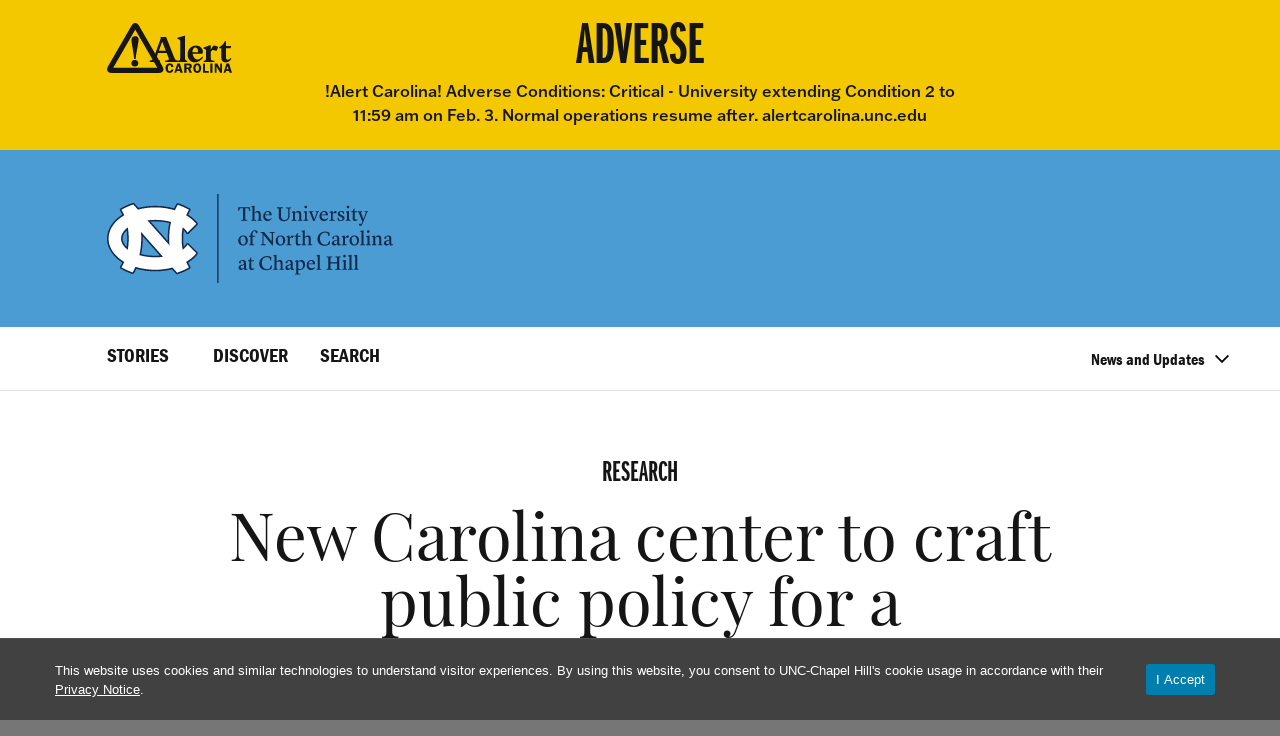

--- FILE ---
content_type: text/html; charset=UTF-8
request_url: https://www.unc.edu/posts/2022/04/21/new-carolina-center-to-craft-public-policy-for-a-better-internet/
body_size: 41535
content:
<!DOCTYPE html><html lang="en-US"><head><meta charset="UTF-8"><script type="text/javascript">(window.NREUM||(NREUM={})).init={ajax:{deny_list:["bam.nr-data.net"]},feature_flags:["soft_nav"]};(window.NREUM||(NREUM={})).loader_config={licenseKey:"NRJS-98c4da328252ac2fff4",applicationID:"603784308",browserID:"603891226"};;/*! For license information please see nr-loader-rum-1.308.0.min.js.LICENSE.txt */
(()=>{var e,t,r={163:(e,t,r)=>{"use strict";r.d(t,{j:()=>E});var n=r(384),i=r(1741);var a=r(2555);r(860).K7.genericEvents;const s="experimental.resources",o="register",c=e=>{if(!e||"string"!=typeof e)return!1;try{document.createDocumentFragment().querySelector(e)}catch{return!1}return!0};var d=r(2614),u=r(944),l=r(8122);const f="[data-nr-mask]",g=e=>(0,l.a)(e,(()=>{const e={feature_flags:[],experimental:{allow_registered_children:!1,resources:!1},mask_selector:"*",block_selector:"[data-nr-block]",mask_input_options:{color:!1,date:!1,"datetime-local":!1,email:!1,month:!1,number:!1,range:!1,search:!1,tel:!1,text:!1,time:!1,url:!1,week:!1,textarea:!1,select:!1,password:!0}};return{ajax:{deny_list:void 0,block_internal:!0,enabled:!0,autoStart:!0},api:{get allow_registered_children(){return e.feature_flags.includes(o)||e.experimental.allow_registered_children},set allow_registered_children(t){e.experimental.allow_registered_children=t},duplicate_registered_data:!1},browser_consent_mode:{enabled:!1},distributed_tracing:{enabled:void 0,exclude_newrelic_header:void 0,cors_use_newrelic_header:void 0,cors_use_tracecontext_headers:void 0,allowed_origins:void 0},get feature_flags(){return e.feature_flags},set feature_flags(t){e.feature_flags=t},generic_events:{enabled:!0,autoStart:!0},harvest:{interval:30},jserrors:{enabled:!0,autoStart:!0},logging:{enabled:!0,autoStart:!0},metrics:{enabled:!0,autoStart:!0},obfuscate:void 0,page_action:{enabled:!0},page_view_event:{enabled:!0,autoStart:!0},page_view_timing:{enabled:!0,autoStart:!0},performance:{capture_marks:!1,capture_measures:!1,capture_detail:!0,resources:{get enabled(){return e.feature_flags.includes(s)||e.experimental.resources},set enabled(t){e.experimental.resources=t},asset_types:[],first_party_domains:[],ignore_newrelic:!0}},privacy:{cookies_enabled:!0},proxy:{assets:void 0,beacon:void 0},session:{expiresMs:d.wk,inactiveMs:d.BB},session_replay:{autoStart:!0,enabled:!1,preload:!1,sampling_rate:10,error_sampling_rate:100,collect_fonts:!1,inline_images:!1,fix_stylesheets:!0,mask_all_inputs:!0,get mask_text_selector(){return e.mask_selector},set mask_text_selector(t){c(t)?e.mask_selector="".concat(t,",").concat(f):""===t||null===t?e.mask_selector=f:(0,u.R)(5,t)},get block_class(){return"nr-block"},get ignore_class(){return"nr-ignore"},get mask_text_class(){return"nr-mask"},get block_selector(){return e.block_selector},set block_selector(t){c(t)?e.block_selector+=",".concat(t):""!==t&&(0,u.R)(6,t)},get mask_input_options(){return e.mask_input_options},set mask_input_options(t){t&&"object"==typeof t?e.mask_input_options={...t,password:!0}:(0,u.R)(7,t)}},session_trace:{enabled:!0,autoStart:!0},soft_navigations:{enabled:!0,autoStart:!0},spa:{enabled:!0,autoStart:!0},ssl:void 0,user_actions:{enabled:!0,elementAttributes:["id","className","tagName","type"]}}})());var p=r(6154),m=r(9324);let h=0;const v={buildEnv:m.F3,distMethod:m.Xs,version:m.xv,originTime:p.WN},b={consented:!1},y={appMetadata:{},get consented(){return this.session?.state?.consent||b.consented},set consented(e){b.consented=e},customTransaction:void 0,denyList:void 0,disabled:!1,harvester:void 0,isolatedBacklog:!1,isRecording:!1,loaderType:void 0,maxBytes:3e4,obfuscator:void 0,onerror:void 0,ptid:void 0,releaseIds:{},session:void 0,timeKeeper:void 0,registeredEntities:[],jsAttributesMetadata:{bytes:0},get harvestCount(){return++h}},_=e=>{const t=(0,l.a)(e,y),r=Object.keys(v).reduce((e,t)=>(e[t]={value:v[t],writable:!1,configurable:!0,enumerable:!0},e),{});return Object.defineProperties(t,r)};var w=r(5701);const x=e=>{const t=e.startsWith("http");e+="/",r.p=t?e:"https://"+e};var R=r(7836),k=r(3241);const A={accountID:void 0,trustKey:void 0,agentID:void 0,licenseKey:void 0,applicationID:void 0,xpid:void 0},S=e=>(0,l.a)(e,A),T=new Set;function E(e,t={},r,s){let{init:o,info:c,loader_config:d,runtime:u={},exposed:l=!0}=t;if(!c){const e=(0,n.pV)();o=e.init,c=e.info,d=e.loader_config}e.init=g(o||{}),e.loader_config=S(d||{}),c.jsAttributes??={},p.bv&&(c.jsAttributes.isWorker=!0),e.info=(0,a.D)(c);const f=e.init,m=[c.beacon,c.errorBeacon];T.has(e.agentIdentifier)||(f.proxy.assets&&(x(f.proxy.assets),m.push(f.proxy.assets)),f.proxy.beacon&&m.push(f.proxy.beacon),e.beacons=[...m],function(e){const t=(0,n.pV)();Object.getOwnPropertyNames(i.W.prototype).forEach(r=>{const n=i.W.prototype[r];if("function"!=typeof n||"constructor"===n)return;let a=t[r];e[r]&&!1!==e.exposed&&"micro-agent"!==e.runtime?.loaderType&&(t[r]=(...t)=>{const n=e[r](...t);return a?a(...t):n})})}(e),(0,n.US)("activatedFeatures",w.B)),u.denyList=[...f.ajax.deny_list||[],...f.ajax.block_internal?m:[]],u.ptid=e.agentIdentifier,u.loaderType=r,e.runtime=_(u),T.has(e.agentIdentifier)||(e.ee=R.ee.get(e.agentIdentifier),e.exposed=l,(0,k.W)({agentIdentifier:e.agentIdentifier,drained:!!w.B?.[e.agentIdentifier],type:"lifecycle",name:"initialize",feature:void 0,data:e.config})),T.add(e.agentIdentifier)}},384:(e,t,r)=>{"use strict";r.d(t,{NT:()=>s,US:()=>u,Zm:()=>o,bQ:()=>d,dV:()=>c,pV:()=>l});var n=r(6154),i=r(1863),a=r(1910);const s={beacon:"bam.nr-data.net",errorBeacon:"bam.nr-data.net"};function o(){return n.gm.NREUM||(n.gm.NREUM={}),void 0===n.gm.newrelic&&(n.gm.newrelic=n.gm.NREUM),n.gm.NREUM}function c(){let e=o();return e.o||(e.o={ST:n.gm.setTimeout,SI:n.gm.setImmediate||n.gm.setInterval,CT:n.gm.clearTimeout,XHR:n.gm.XMLHttpRequest,REQ:n.gm.Request,EV:n.gm.Event,PR:n.gm.Promise,MO:n.gm.MutationObserver,FETCH:n.gm.fetch,WS:n.gm.WebSocket},(0,a.i)(...Object.values(e.o))),e}function d(e,t){let r=o();r.initializedAgents??={},t.initializedAt={ms:(0,i.t)(),date:new Date},r.initializedAgents[e]=t}function u(e,t){o()[e]=t}function l(){return function(){let e=o();const t=e.info||{};e.info={beacon:s.beacon,errorBeacon:s.errorBeacon,...t}}(),function(){let e=o();const t=e.init||{};e.init={...t}}(),c(),function(){let e=o();const t=e.loader_config||{};e.loader_config={...t}}(),o()}},782:(e,t,r)=>{"use strict";r.d(t,{T:()=>n});const n=r(860).K7.pageViewTiming},860:(e,t,r)=>{"use strict";r.d(t,{$J:()=>u,K7:()=>c,P3:()=>d,XX:()=>i,Yy:()=>o,df:()=>a,qY:()=>n,v4:()=>s});const n="events",i="jserrors",a="browser/blobs",s="rum",o="browser/logs",c={ajax:"ajax",genericEvents:"generic_events",jserrors:i,logging:"logging",metrics:"metrics",pageAction:"page_action",pageViewEvent:"page_view_event",pageViewTiming:"page_view_timing",sessionReplay:"session_replay",sessionTrace:"session_trace",softNav:"soft_navigations",spa:"spa"},d={[c.pageViewEvent]:1,[c.pageViewTiming]:2,[c.metrics]:3,[c.jserrors]:4,[c.spa]:5,[c.ajax]:6,[c.sessionTrace]:7,[c.softNav]:8,[c.sessionReplay]:9,[c.logging]:10,[c.genericEvents]:11},u={[c.pageViewEvent]:s,[c.pageViewTiming]:n,[c.ajax]:n,[c.spa]:n,[c.softNav]:n,[c.metrics]:i,[c.jserrors]:i,[c.sessionTrace]:a,[c.sessionReplay]:a,[c.logging]:o,[c.genericEvents]:"ins"}},944:(e,t,r)=>{"use strict";r.d(t,{R:()=>i});var n=r(3241);function i(e,t){"function"==typeof console.debug&&(console.debug("New Relic Warning: https://github.com/newrelic/newrelic-browser-agent/blob/main/docs/warning-codes.md#".concat(e),t),(0,n.W)({agentIdentifier:null,drained:null,type:"data",name:"warn",feature:"warn",data:{code:e,secondary:t}}))}},1687:(e,t,r)=>{"use strict";r.d(t,{Ak:()=>d,Ze:()=>f,x3:()=>u});var n=r(3241),i=r(7836),a=r(3606),s=r(860),o=r(2646);const c={};function d(e,t){const r={staged:!1,priority:s.P3[t]||0};l(e),c[e].get(t)||c[e].set(t,r)}function u(e,t){e&&c[e]&&(c[e].get(t)&&c[e].delete(t),p(e,t,!1),c[e].size&&g(e))}function l(e){if(!e)throw new Error("agentIdentifier required");c[e]||(c[e]=new Map)}function f(e="",t="feature",r=!1){if(l(e),!e||!c[e].get(t)||r)return p(e,t);c[e].get(t).staged=!0,g(e)}function g(e){const t=Array.from(c[e]);t.every(([e,t])=>t.staged)&&(t.sort((e,t)=>e[1].priority-t[1].priority),t.forEach(([t])=>{c[e].delete(t),p(e,t)}))}function p(e,t,r=!0){const s=e?i.ee.get(e):i.ee,c=a.i.handlers;if(!s.aborted&&s.backlog&&c){if((0,n.W)({agentIdentifier:e,type:"lifecycle",name:"drain",feature:t}),r){const e=s.backlog[t],r=c[t];if(r){for(let t=0;e&&t<e.length;++t)m(e[t],r);Object.entries(r).forEach(([e,t])=>{Object.values(t||{}).forEach(t=>{t[0]?.on&&t[0]?.context()instanceof o.y&&t[0].on(e,t[1])})})}}s.isolatedBacklog||delete c[t],s.backlog[t]=null,s.emit("drain-"+t,[])}}function m(e,t){var r=e[1];Object.values(t[r]||{}).forEach(t=>{var r=e[0];if(t[0]===r){var n=t[1],i=e[3],a=e[2];n.apply(i,a)}})}},1738:(e,t,r)=>{"use strict";r.d(t,{U:()=>g,Y:()=>f});var n=r(3241),i=r(9908),a=r(1863),s=r(944),o=r(5701),c=r(3969),d=r(8362),u=r(860),l=r(4261);function f(e,t,r,a){const f=a||r;!f||f[e]&&f[e]!==d.d.prototype[e]||(f[e]=function(){(0,i.p)(c.xV,["API/"+e+"/called"],void 0,u.K7.metrics,r.ee),(0,n.W)({agentIdentifier:r.agentIdentifier,drained:!!o.B?.[r.agentIdentifier],type:"data",name:"api",feature:l.Pl+e,data:{}});try{return t.apply(this,arguments)}catch(e){(0,s.R)(23,e)}})}function g(e,t,r,n,s){const o=e.info;null===r?delete o.jsAttributes[t]:o.jsAttributes[t]=r,(s||null===r)&&(0,i.p)(l.Pl+n,[(0,a.t)(),t,r],void 0,"session",e.ee)}},1741:(e,t,r)=>{"use strict";r.d(t,{W:()=>a});var n=r(944),i=r(4261);class a{#e(e,...t){if(this[e]!==a.prototype[e])return this[e](...t);(0,n.R)(35,e)}addPageAction(e,t){return this.#e(i.hG,e,t)}register(e){return this.#e(i.eY,e)}recordCustomEvent(e,t){return this.#e(i.fF,e,t)}setPageViewName(e,t){return this.#e(i.Fw,e,t)}setCustomAttribute(e,t,r){return this.#e(i.cD,e,t,r)}noticeError(e,t){return this.#e(i.o5,e,t)}setUserId(e,t=!1){return this.#e(i.Dl,e,t)}setApplicationVersion(e){return this.#e(i.nb,e)}setErrorHandler(e){return this.#e(i.bt,e)}addRelease(e,t){return this.#e(i.k6,e,t)}log(e,t){return this.#e(i.$9,e,t)}start(){return this.#e(i.d3)}finished(e){return this.#e(i.BL,e)}recordReplay(){return this.#e(i.CH)}pauseReplay(){return this.#e(i.Tb)}addToTrace(e){return this.#e(i.U2,e)}setCurrentRouteName(e){return this.#e(i.PA,e)}interaction(e){return this.#e(i.dT,e)}wrapLogger(e,t,r){return this.#e(i.Wb,e,t,r)}measure(e,t){return this.#e(i.V1,e,t)}consent(e){return this.#e(i.Pv,e)}}},1863:(e,t,r)=>{"use strict";function n(){return Math.floor(performance.now())}r.d(t,{t:()=>n})},1910:(e,t,r)=>{"use strict";r.d(t,{i:()=>a});var n=r(944);const i=new Map;function a(...e){return e.every(e=>{if(i.has(e))return i.get(e);const t="function"==typeof e?e.toString():"",r=t.includes("[native code]"),a=t.includes("nrWrapper");return r||a||(0,n.R)(64,e?.name||t),i.set(e,r),r})}},2555:(e,t,r)=>{"use strict";r.d(t,{D:()=>o,f:()=>s});var n=r(384),i=r(8122);const a={beacon:n.NT.beacon,errorBeacon:n.NT.errorBeacon,licenseKey:void 0,applicationID:void 0,sa:void 0,queueTime:void 0,applicationTime:void 0,ttGuid:void 0,user:void 0,account:void 0,product:void 0,extra:void 0,jsAttributes:{},userAttributes:void 0,atts:void 0,transactionName:void 0,tNamePlain:void 0};function s(e){try{return!!e.licenseKey&&!!e.errorBeacon&&!!e.applicationID}catch(e){return!1}}const o=e=>(0,i.a)(e,a)},2614:(e,t,r)=>{"use strict";r.d(t,{BB:()=>s,H3:()=>n,g:()=>d,iL:()=>c,tS:()=>o,uh:()=>i,wk:()=>a});const n="NRBA",i="SESSION",a=144e5,s=18e5,o={STARTED:"session-started",PAUSE:"session-pause",RESET:"session-reset",RESUME:"session-resume",UPDATE:"session-update"},c={SAME_TAB:"same-tab",CROSS_TAB:"cross-tab"},d={OFF:0,FULL:1,ERROR:2}},2646:(e,t,r)=>{"use strict";r.d(t,{y:()=>n});class n{constructor(e){this.contextId=e}}},2843:(e,t,r)=>{"use strict";r.d(t,{G:()=>a,u:()=>i});var n=r(3878);function i(e,t=!1,r,i){(0,n.DD)("visibilitychange",function(){if(t)return void("hidden"===document.visibilityState&&e());e(document.visibilityState)},r,i)}function a(e,t,r){(0,n.sp)("pagehide",e,t,r)}},3241:(e,t,r)=>{"use strict";r.d(t,{W:()=>a});var n=r(6154);const i="newrelic";function a(e={}){try{n.gm.dispatchEvent(new CustomEvent(i,{detail:e}))}catch(e){}}},3606:(e,t,r)=>{"use strict";r.d(t,{i:()=>a});var n=r(9908);a.on=s;var i=a.handlers={};function a(e,t,r,a){s(a||n.d,i,e,t,r)}function s(e,t,r,i,a){a||(a="feature"),e||(e=n.d);var s=t[a]=t[a]||{};(s[r]=s[r]||[]).push([e,i])}},3878:(e,t,r)=>{"use strict";function n(e,t){return{capture:e,passive:!1,signal:t}}function i(e,t,r=!1,i){window.addEventListener(e,t,n(r,i))}function a(e,t,r=!1,i){document.addEventListener(e,t,n(r,i))}r.d(t,{DD:()=>a,jT:()=>n,sp:()=>i})},3969:(e,t,r)=>{"use strict";r.d(t,{TZ:()=>n,XG:()=>o,rs:()=>i,xV:()=>s,z_:()=>a});const n=r(860).K7.metrics,i="sm",a="cm",s="storeSupportabilityMetrics",o="storeEventMetrics"},4234:(e,t,r)=>{"use strict";r.d(t,{W:()=>a});var n=r(7836),i=r(1687);class a{constructor(e,t){this.agentIdentifier=e,this.ee=n.ee.get(e),this.featureName=t,this.blocked=!1}deregisterDrain(){(0,i.x3)(this.agentIdentifier,this.featureName)}}},4261:(e,t,r)=>{"use strict";r.d(t,{$9:()=>d,BL:()=>o,CH:()=>g,Dl:()=>_,Fw:()=>y,PA:()=>h,Pl:()=>n,Pv:()=>k,Tb:()=>l,U2:()=>a,V1:()=>R,Wb:()=>x,bt:()=>b,cD:()=>v,d3:()=>w,dT:()=>c,eY:()=>p,fF:()=>f,hG:()=>i,k6:()=>s,nb:()=>m,o5:()=>u});const n="api-",i="addPageAction",a="addToTrace",s="addRelease",o="finished",c="interaction",d="log",u="noticeError",l="pauseReplay",f="recordCustomEvent",g="recordReplay",p="register",m="setApplicationVersion",h="setCurrentRouteName",v="setCustomAttribute",b="setErrorHandler",y="setPageViewName",_="setUserId",w="start",x="wrapLogger",R="measure",k="consent"},5289:(e,t,r)=>{"use strict";r.d(t,{GG:()=>s,Qr:()=>c,sB:()=>o});var n=r(3878),i=r(6389);function a(){return"undefined"==typeof document||"complete"===document.readyState}function s(e,t){if(a())return e();const r=(0,i.J)(e),s=setInterval(()=>{a()&&(clearInterval(s),r())},500);(0,n.sp)("load",r,t)}function o(e){if(a())return e();(0,n.DD)("DOMContentLoaded",e)}function c(e){if(a())return e();(0,n.sp)("popstate",e)}},5607:(e,t,r)=>{"use strict";r.d(t,{W:()=>n});const n=(0,r(9566).bz)()},5701:(e,t,r)=>{"use strict";r.d(t,{B:()=>a,t:()=>s});var n=r(3241);const i=new Set,a={};function s(e,t){const r=t.agentIdentifier;a[r]??={},e&&"object"==typeof e&&(i.has(r)||(t.ee.emit("rumresp",[e]),a[r]=e,i.add(r),(0,n.W)({agentIdentifier:r,loaded:!0,drained:!0,type:"lifecycle",name:"load",feature:void 0,data:e})))}},6154:(e,t,r)=>{"use strict";r.d(t,{OF:()=>c,RI:()=>i,WN:()=>u,bv:()=>a,eN:()=>l,gm:()=>s,mw:()=>o,sb:()=>d});var n=r(1863);const i="undefined"!=typeof window&&!!window.document,a="undefined"!=typeof WorkerGlobalScope&&("undefined"!=typeof self&&self instanceof WorkerGlobalScope&&self.navigator instanceof WorkerNavigator||"undefined"!=typeof globalThis&&globalThis instanceof WorkerGlobalScope&&globalThis.navigator instanceof WorkerNavigator),s=i?window:"undefined"!=typeof WorkerGlobalScope&&("undefined"!=typeof self&&self instanceof WorkerGlobalScope&&self||"undefined"!=typeof globalThis&&globalThis instanceof WorkerGlobalScope&&globalThis),o=Boolean("hidden"===s?.document?.visibilityState),c=/iPad|iPhone|iPod/.test(s.navigator?.userAgent),d=c&&"undefined"==typeof SharedWorker,u=((()=>{const e=s.navigator?.userAgent?.match(/Firefox[/\s](\d+\.\d+)/);Array.isArray(e)&&e.length>=2&&e[1]})(),Date.now()-(0,n.t)()),l=()=>"undefined"!=typeof PerformanceNavigationTiming&&s?.performance?.getEntriesByType("navigation")?.[0]?.responseStart},6389:(e,t,r)=>{"use strict";function n(e,t=500,r={}){const n=r?.leading||!1;let i;return(...r)=>{n&&void 0===i&&(e.apply(this,r),i=setTimeout(()=>{i=clearTimeout(i)},t)),n||(clearTimeout(i),i=setTimeout(()=>{e.apply(this,r)},t))}}function i(e){let t=!1;return(...r)=>{t||(t=!0,e.apply(this,r))}}r.d(t,{J:()=>i,s:()=>n})},6630:(e,t,r)=>{"use strict";r.d(t,{T:()=>n});const n=r(860).K7.pageViewEvent},7699:(e,t,r)=>{"use strict";r.d(t,{It:()=>a,KC:()=>o,No:()=>i,qh:()=>s});var n=r(860);const i=16e3,a=1e6,s="SESSION_ERROR",o={[n.K7.logging]:!0,[n.K7.genericEvents]:!1,[n.K7.jserrors]:!1,[n.K7.ajax]:!1}},7836:(e,t,r)=>{"use strict";r.d(t,{P:()=>o,ee:()=>c});var n=r(384),i=r(8990),a=r(2646),s=r(5607);const o="nr@context:".concat(s.W),c=function e(t,r){var n={},s={},u={},l=!1;try{l=16===r.length&&d.initializedAgents?.[r]?.runtime.isolatedBacklog}catch(e){}var f={on:p,addEventListener:p,removeEventListener:function(e,t){var r=n[e];if(!r)return;for(var i=0;i<r.length;i++)r[i]===t&&r.splice(i,1)},emit:function(e,r,n,i,a){!1!==a&&(a=!0);if(c.aborted&&!i)return;t&&a&&t.emit(e,r,n);var o=g(n);m(e).forEach(e=>{e.apply(o,r)});var d=v()[s[e]];d&&d.push([f,e,r,o]);return o},get:h,listeners:m,context:g,buffer:function(e,t){const r=v();if(t=t||"feature",f.aborted)return;Object.entries(e||{}).forEach(([e,n])=>{s[n]=t,t in r||(r[t]=[])})},abort:function(){f._aborted=!0,Object.keys(f.backlog).forEach(e=>{delete f.backlog[e]})},isBuffering:function(e){return!!v()[s[e]]},debugId:r,backlog:l?{}:t&&"object"==typeof t.backlog?t.backlog:{},isolatedBacklog:l};return Object.defineProperty(f,"aborted",{get:()=>{let e=f._aborted||!1;return e||(t&&(e=t.aborted),e)}}),f;function g(e){return e&&e instanceof a.y?e:e?(0,i.I)(e,o,()=>new a.y(o)):new a.y(o)}function p(e,t){n[e]=m(e).concat(t)}function m(e){return n[e]||[]}function h(t){return u[t]=u[t]||e(f,t)}function v(){return f.backlog}}(void 0,"globalEE"),d=(0,n.Zm)();d.ee||(d.ee=c)},8122:(e,t,r)=>{"use strict";r.d(t,{a:()=>i});var n=r(944);function i(e,t){try{if(!e||"object"!=typeof e)return(0,n.R)(3);if(!t||"object"!=typeof t)return(0,n.R)(4);const r=Object.create(Object.getPrototypeOf(t),Object.getOwnPropertyDescriptors(t)),a=0===Object.keys(r).length?e:r;for(let s in a)if(void 0!==e[s])try{if(null===e[s]){r[s]=null;continue}Array.isArray(e[s])&&Array.isArray(t[s])?r[s]=Array.from(new Set([...e[s],...t[s]])):"object"==typeof e[s]&&"object"==typeof t[s]?r[s]=i(e[s],t[s]):r[s]=e[s]}catch(e){r[s]||(0,n.R)(1,e)}return r}catch(e){(0,n.R)(2,e)}}},8362:(e,t,r)=>{"use strict";r.d(t,{d:()=>a});var n=r(9566),i=r(1741);class a extends i.W{agentIdentifier=(0,n.LA)(16)}},8374:(e,t,r)=>{r.nc=(()=>{try{return document?.currentScript?.nonce}catch(e){}return""})()},8990:(e,t,r)=>{"use strict";r.d(t,{I:()=>i});var n=Object.prototype.hasOwnProperty;function i(e,t,r){if(n.call(e,t))return e[t];var i=r();if(Object.defineProperty&&Object.keys)try{return Object.defineProperty(e,t,{value:i,writable:!0,enumerable:!1}),i}catch(e){}return e[t]=i,i}},9324:(e,t,r)=>{"use strict";r.d(t,{F3:()=>i,Xs:()=>a,xv:()=>n});const n="1.308.0",i="PROD",a="CDN"},9566:(e,t,r)=>{"use strict";r.d(t,{LA:()=>o,bz:()=>s});var n=r(6154);const i="xxxxxxxx-xxxx-4xxx-yxxx-xxxxxxxxxxxx";function a(e,t){return e?15&e[t]:16*Math.random()|0}function s(){const e=n.gm?.crypto||n.gm?.msCrypto;let t,r=0;return e&&e.getRandomValues&&(t=e.getRandomValues(new Uint8Array(30))),i.split("").map(e=>"x"===e?a(t,r++).toString(16):"y"===e?(3&a()|8).toString(16):e).join("")}function o(e){const t=n.gm?.crypto||n.gm?.msCrypto;let r,i=0;t&&t.getRandomValues&&(r=t.getRandomValues(new Uint8Array(e)));const s=[];for(var o=0;o<e;o++)s.push(a(r,i++).toString(16));return s.join("")}},9908:(e,t,r)=>{"use strict";r.d(t,{d:()=>n,p:()=>i});var n=r(7836).ee.get("handle");function i(e,t,r,i,a){a?(a.buffer([e],i),a.emit(e,t,r)):(n.buffer([e],i),n.emit(e,t,r))}}},n={};function i(e){var t=n[e];if(void 0!==t)return t.exports;var a=n[e]={exports:{}};return r[e](a,a.exports,i),a.exports}i.m=r,i.d=(e,t)=>{for(var r in t)i.o(t,r)&&!i.o(e,r)&&Object.defineProperty(e,r,{enumerable:!0,get:t[r]})},i.f={},i.e=e=>Promise.all(Object.keys(i.f).reduce((t,r)=>(i.f[r](e,t),t),[])),i.u=e=>"nr-rum-1.308.0.min.js",i.o=(e,t)=>Object.prototype.hasOwnProperty.call(e,t),e={},t="NRBA-1.308.0.PROD:",i.l=(r,n,a,s)=>{if(e[r])e[r].push(n);else{var o,c;if(void 0!==a)for(var d=document.getElementsByTagName("script"),u=0;u<d.length;u++){var l=d[u];if(l.getAttribute("src")==r||l.getAttribute("data-webpack")==t+a){o=l;break}}if(!o){c=!0;var f={296:"sha512-+MIMDsOcckGXa1EdWHqFNv7P+JUkd5kQwCBr3KE6uCvnsBNUrdSt4a/3/L4j4TxtnaMNjHpza2/erNQbpacJQA=="};(o=document.createElement("script")).charset="utf-8",i.nc&&o.setAttribute("nonce",i.nc),o.setAttribute("data-webpack",t+a),o.src=r,0!==o.src.indexOf(window.location.origin+"/")&&(o.crossOrigin="anonymous"),f[s]&&(o.integrity=f[s])}e[r]=[n];var g=(t,n)=>{o.onerror=o.onload=null,clearTimeout(p);var i=e[r];if(delete e[r],o.parentNode&&o.parentNode.removeChild(o),i&&i.forEach(e=>e(n)),t)return t(n)},p=setTimeout(g.bind(null,void 0,{type:"timeout",target:o}),12e4);o.onerror=g.bind(null,o.onerror),o.onload=g.bind(null,o.onload),c&&document.head.appendChild(o)}},i.r=e=>{"undefined"!=typeof Symbol&&Symbol.toStringTag&&Object.defineProperty(e,Symbol.toStringTag,{value:"Module"}),Object.defineProperty(e,"__esModule",{value:!0})},i.p="https://js-agent.newrelic.com/",(()=>{var e={374:0,840:0};i.f.j=(t,r)=>{var n=i.o(e,t)?e[t]:void 0;if(0!==n)if(n)r.push(n[2]);else{var a=new Promise((r,i)=>n=e[t]=[r,i]);r.push(n[2]=a);var s=i.p+i.u(t),o=new Error;i.l(s,r=>{if(i.o(e,t)&&(0!==(n=e[t])&&(e[t]=void 0),n)){var a=r&&("load"===r.type?"missing":r.type),s=r&&r.target&&r.target.src;o.message="Loading chunk "+t+" failed: ("+a+": "+s+")",o.name="ChunkLoadError",o.type=a,o.request=s,n[1](o)}},"chunk-"+t,t)}};var t=(t,r)=>{var n,a,[s,o,c]=r,d=0;if(s.some(t=>0!==e[t])){for(n in o)i.o(o,n)&&(i.m[n]=o[n]);if(c)c(i)}for(t&&t(r);d<s.length;d++)a=s[d],i.o(e,a)&&e[a]&&e[a][0](),e[a]=0},r=self["webpackChunk:NRBA-1.308.0.PROD"]=self["webpackChunk:NRBA-1.308.0.PROD"]||[];r.forEach(t.bind(null,0)),r.push=t.bind(null,r.push.bind(r))})(),(()=>{"use strict";i(8374);var e=i(8362),t=i(860);const r=Object.values(t.K7);var n=i(163);var a=i(9908),s=i(1863),o=i(4261),c=i(1738);var d=i(1687),u=i(4234),l=i(5289),f=i(6154),g=i(944),p=i(384);const m=e=>f.RI&&!0===e?.privacy.cookies_enabled;function h(e){return!!(0,p.dV)().o.MO&&m(e)&&!0===e?.session_trace.enabled}var v=i(6389),b=i(7699);class y extends u.W{constructor(e,t){super(e.agentIdentifier,t),this.agentRef=e,this.abortHandler=void 0,this.featAggregate=void 0,this.loadedSuccessfully=void 0,this.onAggregateImported=new Promise(e=>{this.loadedSuccessfully=e}),this.deferred=Promise.resolve(),!1===e.init[this.featureName].autoStart?this.deferred=new Promise((t,r)=>{this.ee.on("manual-start-all",(0,v.J)(()=>{(0,d.Ak)(e.agentIdentifier,this.featureName),t()}))}):(0,d.Ak)(e.agentIdentifier,t)}importAggregator(e,t,r={}){if(this.featAggregate)return;const n=async()=>{let n;await this.deferred;try{if(m(e.init)){const{setupAgentSession:t}=await i.e(296).then(i.bind(i,3305));n=t(e)}}catch(e){(0,g.R)(20,e),this.ee.emit("internal-error",[e]),(0,a.p)(b.qh,[e],void 0,this.featureName,this.ee)}try{if(!this.#t(this.featureName,n,e.init))return(0,d.Ze)(this.agentIdentifier,this.featureName),void this.loadedSuccessfully(!1);const{Aggregate:i}=await t();this.featAggregate=new i(e,r),e.runtime.harvester.initializedAggregates.push(this.featAggregate),this.loadedSuccessfully(!0)}catch(e){(0,g.R)(34,e),this.abortHandler?.(),(0,d.Ze)(this.agentIdentifier,this.featureName,!0),this.loadedSuccessfully(!1),this.ee&&this.ee.abort()}};f.RI?(0,l.GG)(()=>n(),!0):n()}#t(e,r,n){if(this.blocked)return!1;switch(e){case t.K7.sessionReplay:return h(n)&&!!r;case t.K7.sessionTrace:return!!r;default:return!0}}}var _=i(6630),w=i(2614),x=i(3241);class R extends y{static featureName=_.T;constructor(e){var t;super(e,_.T),this.setupInspectionEvents(e.agentIdentifier),t=e,(0,c.Y)(o.Fw,function(e,r){"string"==typeof e&&("/"!==e.charAt(0)&&(e="/"+e),t.runtime.customTransaction=(r||"http://custom.transaction")+e,(0,a.p)(o.Pl+o.Fw,[(0,s.t)()],void 0,void 0,t.ee))},t),this.importAggregator(e,()=>i.e(296).then(i.bind(i,3943)))}setupInspectionEvents(e){const t=(t,r)=>{t&&(0,x.W)({agentIdentifier:e,timeStamp:t.timeStamp,loaded:"complete"===t.target.readyState,type:"window",name:r,data:t.target.location+""})};(0,l.sB)(e=>{t(e,"DOMContentLoaded")}),(0,l.GG)(e=>{t(e,"load")}),(0,l.Qr)(e=>{t(e,"navigate")}),this.ee.on(w.tS.UPDATE,(t,r)=>{(0,x.W)({agentIdentifier:e,type:"lifecycle",name:"session",data:r})})}}class k extends e.d{constructor(e){var t;(super(),f.gm)?(this.features={},(0,p.bQ)(this.agentIdentifier,this),this.desiredFeatures=new Set(e.features||[]),this.desiredFeatures.add(R),(0,n.j)(this,e,e.loaderType||"agent"),t=this,(0,c.Y)(o.cD,function(e,r,n=!1){if("string"==typeof e){if(["string","number","boolean"].includes(typeof r)||null===r)return(0,c.U)(t,e,r,o.cD,n);(0,g.R)(40,typeof r)}else(0,g.R)(39,typeof e)},t),function(e){(0,c.Y)(o.Dl,function(t,r=!1){if("string"!=typeof t&&null!==t)return void(0,g.R)(41,typeof t);const n=e.info.jsAttributes["enduser.id"];r&&null!=n&&n!==t?(0,a.p)(o.Pl+"setUserIdAndResetSession",[t],void 0,"session",e.ee):(0,c.U)(e,"enduser.id",t,o.Dl,!0)},e)}(this),function(e){(0,c.Y)(o.nb,function(t){if("string"==typeof t||null===t)return(0,c.U)(e,"application.version",t,o.nb,!1);(0,g.R)(42,typeof t)},e)}(this),function(e){(0,c.Y)(o.d3,function(){e.ee.emit("manual-start-all")},e)}(this),function(e){(0,c.Y)(o.Pv,function(t=!0){if("boolean"==typeof t){if((0,a.p)(o.Pl+o.Pv,[t],void 0,"session",e.ee),e.runtime.consented=t,t){const t=e.features.page_view_event;t.onAggregateImported.then(e=>{const r=t.featAggregate;e&&!r.sentRum&&r.sendRum()})}}else(0,g.R)(65,typeof t)},e)}(this),this.run()):(0,g.R)(21)}get config(){return{info:this.info,init:this.init,loader_config:this.loader_config,runtime:this.runtime}}get api(){return this}run(){try{const e=function(e){const t={};return r.forEach(r=>{t[r]=!!e[r]?.enabled}),t}(this.init),n=[...this.desiredFeatures];n.sort((e,r)=>t.P3[e.featureName]-t.P3[r.featureName]),n.forEach(r=>{if(!e[r.featureName]&&r.featureName!==t.K7.pageViewEvent)return;if(r.featureName===t.K7.spa)return void(0,g.R)(67);const n=function(e){switch(e){case t.K7.ajax:return[t.K7.jserrors];case t.K7.sessionTrace:return[t.K7.ajax,t.K7.pageViewEvent];case t.K7.sessionReplay:return[t.K7.sessionTrace];case t.K7.pageViewTiming:return[t.K7.pageViewEvent];default:return[]}}(r.featureName).filter(e=>!(e in this.features));n.length>0&&(0,g.R)(36,{targetFeature:r.featureName,missingDependencies:n}),this.features[r.featureName]=new r(this)})}catch(e){(0,g.R)(22,e);for(const e in this.features)this.features[e].abortHandler?.();const t=(0,p.Zm)();delete t.initializedAgents[this.agentIdentifier]?.features,delete this.sharedAggregator;return t.ee.get(this.agentIdentifier).abort(),!1}}}var A=i(2843),S=i(782);class T extends y{static featureName=S.T;constructor(e){super(e,S.T),f.RI&&((0,A.u)(()=>(0,a.p)("docHidden",[(0,s.t)()],void 0,S.T,this.ee),!0),(0,A.G)(()=>(0,a.p)("winPagehide",[(0,s.t)()],void 0,S.T,this.ee)),this.importAggregator(e,()=>i.e(296).then(i.bind(i,2117))))}}var E=i(3969);class I extends y{static featureName=E.TZ;constructor(e){super(e,E.TZ),f.RI&&document.addEventListener("securitypolicyviolation",e=>{(0,a.p)(E.xV,["Generic/CSPViolation/Detected"],void 0,this.featureName,this.ee)}),this.importAggregator(e,()=>i.e(296).then(i.bind(i,9623)))}}new k({features:[R,T,I],loaderType:"lite"})})()})();</script><meta name="HandheldFriendly" content="true"/><meta name="viewport" content="width=device-width, initial-scale=1"><title>New Carolina center to craft public policy for a better internet | UNC-Chapel Hill</title><link rel="profile" href="http://gmpg.org/xfn/11"/><link rel="pingback" href="https://www.unc.edu/xmlrpc.php"/><link rel="apple-touch-icon" sizes="180x180" href="/wp-content/themes/unc/assets/images/favicon/apple-touch-icon.png?v=jwLzlQrBRl"><link rel="icon" type="image/png" sizes="32x32" href="/wp-content/themes/unc/assets/images/favicon/favicon-32x32.png?v=jwLzlQrBRl"><link rel="icon" type="image/png" sizes="16x16" href="/wp-content/themes/unc/assets/images/favicon/favicon-16x16.png?v=jwLzlQrBRl"><link rel="manifest" href="/wp-content/themes/unc/assets/images/favicon/manifest.json?v=jwLzlQrBRl"><link rel="mask-icon" href="/wp-content/themes/unc/assets/images/favicon/safari-pinned-tab.svg?v=jwLzlQrBRl" color="#4B9CD3"><link rel="shortcut icon" href="/wp-content/themes/unc/assets/images/favicon/favicon.ico?v=jwLzlQrBRl"><meta name="msapplication-config" content="/wp-content/themes/unc/assets/images/favicon/browserconfig.xml?v=jwLzlQrBRl"><meta name="theme-color" content="#4b9cd3"><meta name='robots' content='index, follow, max-image-preview:large, max-snippet:-1, max-video-preview:-1'/><style>img:is([sizes="auto" i], [sizes^="auto," i]) { contain-intrinsic-size: 3000px 1500px }</style><meta name="description" content="The Center on Technology Policy, housed in the UNC School of Information and Library Science, aims to offer public policy solutions that can inform lawmakers in developing tech policy."/><link rel="canonical" href="https://www.unc.edu/posts/2022/04/21/new-carolina-center-to-craft-public-policy-for-a-better-internet/"/><meta property="og:locale" content="en_US"/><meta property="og:type" content="article"/><meta property="og:title" content="New Carolina center to craft public policy for a better internet | UNC-Chapel Hill"/><meta property="og:description" content="The Center on Technology Policy, housed in the UNC School of Information and Library Science, aims to offer public policy solutions that can inform lawmakers in developing tech policy."/><meta property="og:url" content="https://www.unc.edu/posts/2022/04/21/new-carolina-center-to-craft-public-policy-for-a-better-internet/"/><meta property="og:site_name" content="The University of North Carolina at Chapel Hill"/><meta property="article:publisher" content="https://www.facebook.com/uncchapelhill/"/><meta property="article:published_time" content="2022-04-21T13:06:59+00:00"/><meta property="article:modified_time" content="2022-04-21T13:07:09+00:00"/><meta property="og:image" content="https://www.unc.edu/wp-content/uploads/2022/04/hero-internet.jpg"/><meta property="og:image:width" content="1200"/><meta property="og:image:height" content="675"/><meta property="og:image:type" content="image/jpeg"/><meta name="author" content="bwbieltz"/><meta name="twitter:card" content="summary_large_image"/><meta name="twitter:title" content="New Carolina center to craft public policy for a better internet | UNC-Chapel Hill"/><meta name="twitter:description" content="The Center on Technology Policy, housed in the UNC School of Information and Library Science, aims to offer public policy solutions that can inform lawmakers in developing tech policy."/><meta name="twitter:creator" content="@unc"/><meta name="twitter:site" content="@unc"/><meta name="twitter:label1" content="Written by"/><meta name="twitter:data1" content="bwbieltz"/><meta name="twitter:label2" content="Est. reading time"/><meta name="twitter:data2" content="4 minutes"/><script type="application/ld+json" class="yoast-schema-graph">{"@context":"https://schema.org","@graph":[{"@type":"Article","@id":"https://www.unc.edu/posts/2022/04/21/new-carolina-center-to-craft-public-policy-for-a-better-internet/#article","isPartOf":{"@id":"https://www.unc.edu/posts/2022/04/21/new-carolina-center-to-craft-public-policy-for-a-better-internet/"},"author":{"name":"bwbieltz","@id":"https://live-unc1.pantheonsite.io/#/schema/person/e1a59697bf06d1f25f61b32facc87898"},"headline":"New Carolina center to craft public policy for a better internet","datePublished":"2022-04-21T13:06:59+00:00","dateModified":"2022-04-21T13:07:09+00:00","mainEntityOfPage":{"@id":"https://www.unc.edu/posts/2022/04/21/new-carolina-center-to-craft-public-policy-for-a-better-internet/"},"wordCount":822,"publisher":{"@id":"https://live-unc1.pantheonsite.io/#organization"},"image":{"@id":"https://www.unc.edu/posts/2022/04/21/new-carolina-center-to-craft-public-policy-for-a-better-internet/#primaryimage"},"thumbnailUrl":"https://www.unc.edu/wp-content/uploads/2022/04/hero-internet.jpg","articleSection":["Research"],"inLanguage":"en-US"},{"@type":"WebPage","@id":"https://www.unc.edu/posts/2022/04/21/new-carolina-center-to-craft-public-policy-for-a-better-internet/","url":"https://www.unc.edu/posts/2022/04/21/new-carolina-center-to-craft-public-policy-for-a-better-internet/","name":"New Carolina center to craft public policy for a better internet | UNC-Chapel Hill","isPartOf":{"@id":"https://live-unc1.pantheonsite.io/#website"},"primaryImageOfPage":{"@id":"https://www.unc.edu/posts/2022/04/21/new-carolina-center-to-craft-public-policy-for-a-better-internet/#primaryimage"},"image":{"@id":"https://www.unc.edu/posts/2022/04/21/new-carolina-center-to-craft-public-policy-for-a-better-internet/#primaryimage"},"thumbnailUrl":"https://www.unc.edu/wp-content/uploads/2022/04/hero-internet.jpg","datePublished":"2022-04-21T13:06:59+00:00","dateModified":"2022-04-21T13:07:09+00:00","description":"The Center on Technology Policy, housed in the UNC School of Information and Library Science, aims to offer public policy solutions that can inform lawmakers in developing tech policy.","breadcrumb":{"@id":"https://www.unc.edu/posts/2022/04/21/new-carolina-center-to-craft-public-policy-for-a-better-internet/#breadcrumb"},"inLanguage":"en-US","potentialAction":[{"@type":"ReadAction","target":["https://www.unc.edu/posts/2022/04/21/new-carolina-center-to-craft-public-policy-for-a-better-internet/"]}]},{"@type":"ImageObject","inLanguage":"en-US","@id":"https://www.unc.edu/posts/2022/04/21/new-carolina-center-to-craft-public-policy-for-a-better-internet/#primaryimage","url":"https://www.unc.edu/wp-content/uploads/2022/04/hero-internet.jpg","contentUrl":"https://www.unc.edu/wp-content/uploads/2022/04/hero-internet.jpg","width":1200,"height":675,"caption":"A graphic of a city and a globe above it."},{"@type":"BreadcrumbList","@id":"https://www.unc.edu/posts/2022/04/21/new-carolina-center-to-craft-public-policy-for-a-better-internet/#breadcrumb","itemListElement":[{"@type":"ListItem","position":1,"name":"Home","item":"https://www.unc.edu/"},{"@type":"ListItem","position":2,"name":"New Carolina center to craft public policy for a better internet"}]},{"@type":"WebSite","@id":"https://live-unc1.pantheonsite.io/#website","url":"https://live-unc1.pantheonsite.io/","name":"The University of North Carolina at Chapel Hill","description":"The University of North Carolina at Chapel Hill","publisher":{"@id":"https://live-unc1.pantheonsite.io/#organization"},"potentialAction":[{"@type":"SearchAction","target":{"@type":"EntryPoint","urlTemplate":"https://live-unc1.pantheonsite.io/?s={search_term_string}"},"query-input":{"@type":"PropertyValueSpecification","valueRequired":true,"valueName":"search_term_string"}}],"inLanguage":"en-US"},{"@type":"Organization","@id":"https://live-unc1.pantheonsite.io/#organization","name":"The University of North Carolina at Chapel Hill","url":"https://live-unc1.pantheonsite.io/","logo":{"@type":"ImageObject","inLanguage":"en-US","@id":"https://live-unc1.pantheonsite.io/#/schema/logo/image/","url":"https://www.unc.edu/wp-content/uploads/2025/11/University_Signature_White_Navy_rgb_h.svg","contentUrl":"https://www.unc.edu/wp-content/uploads/2025/11/University_Signature_White_Navy_rgb_h.svg","caption":"The University of North Carolina at Chapel Hill"},"image":{"@id":"https://live-unc1.pantheonsite.io/#/schema/logo/image/"},"sameAs":["https://www.facebook.com/uncchapelhill/","https://x.com/unc","https://www.instagram.com/uncchapelhill/","https://www.linkedin.com/school/3757","https://pinterest.com/uncchapelhill/","https://www.youtube.com/user/UNCChapelHill"]},{"@type":"Person","@id":"https://live-unc1.pantheonsite.io/#/schema/person/e1a59697bf06d1f25f61b32facc87898","name":"bwbieltz","image":{"@type":"ImageObject","inLanguage":"en-US","@id":"https://live-unc1.pantheonsite.io/#/schema/person/image/","url":"https://secure.gravatar.com/avatar/7e03b3c6e93ea695f7cb5166a9795f5e849fef81c8cdbce5c2bb71c5212daa44?s=96&d=mm&r=g","contentUrl":"https://secure.gravatar.com/avatar/7e03b3c6e93ea695f7cb5166a9795f5e849fef81c8cdbce5c2bb71c5212daa44?s=96&d=mm&r=g","caption":"bwbieltz"},"url":"https://www.unc.edu/posts/author/bwbieltz/"}]}</script><link rel='dns-prefetch' href='//www.unc.edu'/><link rel='dns-prefetch' href='//www.youtube.com'/><link rel='dns-prefetch' href='//www.googletagmanager.com'/><link rel='dns-prefetch' href='//use.typekit.net'/><link rel="alternate" type="application/rss+xml" title="The University of North Carolina at Chapel Hill &raquo; Feed" href="https://www.unc.edu/feed/"/><link rel="alternate" type="application/rss+xml" title="The University of North Carolina at Chapel Hill &raquo; Comments Feed" href="https://www.unc.edu/comments/feed/"/><link rel='stylesheet' id='cookie-banner-custom-style-css' href='https://www.unc.edu/wp-content/plugins/unc-cookie-banner/./dist/cookie-banner.css' type='text/css' media='all'/><link rel='stylesheet' id='wp-block-library-css' href='https://www.unc.edu/wp-includes/css/dist/block-library/style.min.css' type='text/css' media='all'/><style id='classic-theme-styles-inline-css' type='text/css'>
/*! This file is auto-generated */
.wp-block-button__link{color:#fff;background-color:#32373c;border-radius:9999px;box-shadow:none;text-decoration:none;padding:calc(.667em + 2px) calc(1.333em + 2px);font-size:1.125em}.wp-block-file__button{background:#32373c;color:#fff;text-decoration:none}</style><style id='global-styles-inline-css' type='text/css'>
:root{--wp--preset--aspect-ratio--square: 1;--wp--preset--aspect-ratio--4-3: 4/3;--wp--preset--aspect-ratio--3-4: 3/4;--wp--preset--aspect-ratio--3-2: 3/2;--wp--preset--aspect-ratio--2-3: 2/3;--wp--preset--aspect-ratio--16-9: 16/9;--wp--preset--aspect-ratio--9-16: 9/16;--wp--preset--color--black: #000000;--wp--preset--color--cyan-bluish-gray: #abb8c3;--wp--preset--color--white: #ffffff;--wp--preset--color--pale-pink: #f78da7;--wp--preset--color--vivid-red: #cf2e2e;--wp--preset--color--luminous-vivid-orange: #ff6900;--wp--preset--color--luminous-vivid-amber: #fcb900;--wp--preset--color--light-green-cyan: #7bdcb5;--wp--preset--color--vivid-green-cyan: #00d084;--wp--preset--color--pale-cyan-blue: #8ed1fc;--wp--preset--color--vivid-cyan-blue: #0693e3;--wp--preset--color--vivid-purple: #9b51e0;--wp--preset--gradient--vivid-cyan-blue-to-vivid-purple: linear-gradient(135deg,rgba(6,147,227,1) 0%,rgb(155,81,224) 100%);--wp--preset--gradient--light-green-cyan-to-vivid-green-cyan: linear-gradient(135deg,rgb(122,220,180) 0%,rgb(0,208,130) 100%);--wp--preset--gradient--luminous-vivid-amber-to-luminous-vivid-orange: linear-gradient(135deg,rgba(252,185,0,1) 0%,rgba(255,105,0,1) 100%);--wp--preset--gradient--luminous-vivid-orange-to-vivid-red: linear-gradient(135deg,rgba(255,105,0,1) 0%,rgb(207,46,46) 100%);--wp--preset--gradient--very-light-gray-to-cyan-bluish-gray: linear-gradient(135deg,rgb(238,238,238) 0%,rgb(169,184,195) 100%);--wp--preset--gradient--cool-to-warm-spectrum: linear-gradient(135deg,rgb(74,234,220) 0%,rgb(151,120,209) 20%,rgb(207,42,186) 40%,rgb(238,44,130) 60%,rgb(251,105,98) 80%,rgb(254,248,76) 100%);--wp--preset--gradient--blush-light-purple: linear-gradient(135deg,rgb(255,206,236) 0%,rgb(152,150,240) 100%);--wp--preset--gradient--blush-bordeaux: linear-gradient(135deg,rgb(254,205,165) 0%,rgb(254,45,45) 50%,rgb(107,0,62) 100%);--wp--preset--gradient--luminous-dusk: linear-gradient(135deg,rgb(255,203,112) 0%,rgb(199,81,192) 50%,rgb(65,88,208) 100%);--wp--preset--gradient--pale-ocean: linear-gradient(135deg,rgb(255,245,203) 0%,rgb(182,227,212) 50%,rgb(51,167,181) 100%);--wp--preset--gradient--electric-grass: linear-gradient(135deg,rgb(202,248,128) 0%,rgb(113,206,126) 100%);--wp--preset--gradient--midnight: linear-gradient(135deg,rgb(2,3,129) 0%,rgb(40,116,252) 100%);--wp--preset--font-size--small: 13px;--wp--preset--font-size--medium: 20px;--wp--preset--font-size--large: 36px;--wp--preset--font-size--x-large: 42px;--wp--preset--spacing--20: 0.44rem;--wp--preset--spacing--30: 0.67rem;--wp--preset--spacing--40: 1rem;--wp--preset--spacing--50: 1.5rem;--wp--preset--spacing--60: 2.25rem;--wp--preset--spacing--70: 3.38rem;--wp--preset--spacing--80: 5.06rem;--wp--preset--shadow--natural: 6px 6px 9px rgba(0, 0, 0, 0.2);--wp--preset--shadow--deep: 12px 12px 50px rgba(0, 0, 0, 0.4);--wp--preset--shadow--sharp: 6px 6px 0px rgba(0, 0, 0, 0.2);--wp--preset--shadow--outlined: 6px 6px 0px -3px rgba(255, 255, 255, 1), 6px 6px rgba(0, 0, 0, 1);--wp--preset--shadow--crisp: 6px 6px 0px rgba(0, 0, 0, 1);}:where(.is-layout-flex){gap: 0.5em;}:where(.is-layout-grid){gap: 0.5em;}body .is-layout-flex{display: flex;}.is-layout-flex{flex-wrap: wrap;align-items: center;}.is-layout-flex > :is(*, div){margin: 0;}body .is-layout-grid{display: grid;}.is-layout-grid > :is(*, div){margin: 0;}:where(.wp-block-columns.is-layout-flex){gap: 2em;}:where(.wp-block-columns.is-layout-grid){gap: 2em;}:where(.wp-block-post-template.is-layout-flex){gap: 1.25em;}:where(.wp-block-post-template.is-layout-grid){gap: 1.25em;}.has-black-color{color: var(--wp--preset--color--black) !important;}.has-cyan-bluish-gray-color{color: var(--wp--preset--color--cyan-bluish-gray) !important;}.has-white-color{color: var(--wp--preset--color--white) !important;}.has-pale-pink-color{color: var(--wp--preset--color--pale-pink) !important;}.has-vivid-red-color{color: var(--wp--preset--color--vivid-red) !important;}.has-luminous-vivid-orange-color{color: var(--wp--preset--color--luminous-vivid-orange) !important;}.has-luminous-vivid-amber-color{color: var(--wp--preset--color--luminous-vivid-amber) !important;}.has-light-green-cyan-color{color: var(--wp--preset--color--light-green-cyan) !important;}.has-vivid-green-cyan-color{color: var(--wp--preset--color--vivid-green-cyan) !important;}.has-pale-cyan-blue-color{color: var(--wp--preset--color--pale-cyan-blue) !important;}.has-vivid-cyan-blue-color{color: var(--wp--preset--color--vivid-cyan-blue) !important;}.has-vivid-purple-color{color: var(--wp--preset--color--vivid-purple) !important;}.has-black-background-color{background-color: var(--wp--preset--color--black) !important;}.has-cyan-bluish-gray-background-color{background-color: var(--wp--preset--color--cyan-bluish-gray) !important;}.has-white-background-color{background-color: var(--wp--preset--color--white) !important;}.has-pale-pink-background-color{background-color: var(--wp--preset--color--pale-pink) !important;}.has-vivid-red-background-color{background-color: var(--wp--preset--color--vivid-red) !important;}.has-luminous-vivid-orange-background-color{background-color: var(--wp--preset--color--luminous-vivid-orange) !important;}.has-luminous-vivid-amber-background-color{background-color: var(--wp--preset--color--luminous-vivid-amber) !important;}.has-light-green-cyan-background-color{background-color: var(--wp--preset--color--light-green-cyan) !important;}.has-vivid-green-cyan-background-color{background-color: var(--wp--preset--color--vivid-green-cyan) !important;}.has-pale-cyan-blue-background-color{background-color: var(--wp--preset--color--pale-cyan-blue) !important;}.has-vivid-cyan-blue-background-color{background-color: var(--wp--preset--color--vivid-cyan-blue) !important;}.has-vivid-purple-background-color{background-color: var(--wp--preset--color--vivid-purple) !important;}.has-black-border-color{border-color: var(--wp--preset--color--black) !important;}.has-cyan-bluish-gray-border-color{border-color: var(--wp--preset--color--cyan-bluish-gray) !important;}.has-white-border-color{border-color: var(--wp--preset--color--white) !important;}.has-pale-pink-border-color{border-color: var(--wp--preset--color--pale-pink) !important;}.has-vivid-red-border-color{border-color: var(--wp--preset--color--vivid-red) !important;}.has-luminous-vivid-orange-border-color{border-color: var(--wp--preset--color--luminous-vivid-orange) !important;}.has-luminous-vivid-amber-border-color{border-color: var(--wp--preset--color--luminous-vivid-amber) !important;}.has-light-green-cyan-border-color{border-color: var(--wp--preset--color--light-green-cyan) !important;}.has-vivid-green-cyan-border-color{border-color: var(--wp--preset--color--vivid-green-cyan) !important;}.has-pale-cyan-blue-border-color{border-color: var(--wp--preset--color--pale-cyan-blue) !important;}.has-vivid-cyan-blue-border-color{border-color: var(--wp--preset--color--vivid-cyan-blue) !important;}.has-vivid-purple-border-color{border-color: var(--wp--preset--color--vivid-purple) !important;}.has-vivid-cyan-blue-to-vivid-purple-gradient-background{background: var(--wp--preset--gradient--vivid-cyan-blue-to-vivid-purple) !important;}.has-light-green-cyan-to-vivid-green-cyan-gradient-background{background: var(--wp--preset--gradient--light-green-cyan-to-vivid-green-cyan) !important;}.has-luminous-vivid-amber-to-luminous-vivid-orange-gradient-background{background: var(--wp--preset--gradient--luminous-vivid-amber-to-luminous-vivid-orange) !important;}.has-luminous-vivid-orange-to-vivid-red-gradient-background{background: var(--wp--preset--gradient--luminous-vivid-orange-to-vivid-red) !important;}.has-very-light-gray-to-cyan-bluish-gray-gradient-background{background: var(--wp--preset--gradient--very-light-gray-to-cyan-bluish-gray) !important;}.has-cool-to-warm-spectrum-gradient-background{background: var(--wp--preset--gradient--cool-to-warm-spectrum) !important;}.has-blush-light-purple-gradient-background{background: var(--wp--preset--gradient--blush-light-purple) !important;}.has-blush-bordeaux-gradient-background{background: var(--wp--preset--gradient--blush-bordeaux) !important;}.has-luminous-dusk-gradient-background{background: var(--wp--preset--gradient--luminous-dusk) !important;}.has-pale-ocean-gradient-background{background: var(--wp--preset--gradient--pale-ocean) !important;}.has-electric-grass-gradient-background{background: var(--wp--preset--gradient--electric-grass) !important;}.has-midnight-gradient-background{background: var(--wp--preset--gradient--midnight) !important;}.has-small-font-size{font-size: var(--wp--preset--font-size--small) !important;}.has-medium-font-size{font-size: var(--wp--preset--font-size--medium) !important;}.has-large-font-size{font-size: var(--wp--preset--font-size--large) !important;}.has-x-large-font-size{font-size: var(--wp--preset--font-size--x-large) !important;}
:where(.wp-block-post-template.is-layout-flex){gap: 1.25em;}:where(.wp-block-post-template.is-layout-grid){gap: 1.25em;}
:where(.wp-block-columns.is-layout-flex){gap: 2em;}:where(.wp-block-columns.is-layout-grid){gap: 2em;}
:root :where(.wp-block-pullquote){font-size: 1.5em;line-height: 1.6;}</style><link rel='stylesheet' id='adobe-fonts-css' href='https://use.typekit.net/nrh8rcg.css' type='text/css' media='all'/><link rel='stylesheet' id='unc-css-css' href='https://www.unc.edu/wp-content/themes/unc/build/frontend/frontend.css' type='text/css' media='all'/><script type="text/javascript" src="https://www.unc.edu/wp-includes/js/jquery/jquery.min.js" id="jquery-core-js"></script><script type="text/javascript" src="https://www.unc.edu/wp-includes/js/jquery/jquery-migrate.min.js" id="jquery-migrate-js"></script><script type="text/javascript" src="https://www.googletagmanager.com/gtag/js?id=GT-K8MTF9S" id="google_gtagjs-js" async></script><script type="text/javascript" id="google_gtagjs-js-after">
/* <![CDATA[ */
window.dataLayer = window.dataLayer || [];function gtag(){dataLayer.push(arguments);}
gtag("set","linker",{"domains":["www.unc.edu"]});
gtag("js", new Date());
gtag("set", "developer_id.dZTNiMT", true);
gtag("config", "GT-K8MTF9S");
 window._googlesitekit = window._googlesitekit || {}; window._googlesitekit.throttledEvents = []; window._googlesitekit.gtagEvent = (name, data) => { var key = JSON.stringify( { name, data } ); if ( !! window._googlesitekit.throttledEvents[ key ] ) { return; } window._googlesitekit.throttledEvents[ key ] = true; setTimeout( () => { delete window._googlesitekit.throttledEvents[ key ]; }, 5 ); gtag( "event", name, { ...data, event_source: "site-kit" } ); }; 
/* ]]> */</script><link rel="https://api.w.org/" href="https://www.unc.edu/wp-json/"/><link rel="alternate" title="JSON" type="application/json" href="https://www.unc.edu/wp-json/wp/v2/posts/215918"/><link rel="EditURI" type="application/rsd+xml" title="RSD" href="https://www.unc.edu/xmlrpc.php?rsd"/><link rel='shortlink' href='https://www.unc.edu/?p=215918'/><link rel="alternate" title="oEmbed (JSON)" type="application/json+oembed" href="https://www.unc.edu/wp-json/oembed/1.0/embed?url=https%3A%2F%2Fwww.unc.edu%2Fposts%2F2022%2F04%2F21%2Fnew-carolina-center-to-craft-public-policy-for-a-better-internet%2F"/><link rel="alternate" title="oEmbed (XML)" type="text/xml+oembed" href="https://www.unc.edu/wp-json/oembed/1.0/embed?url=https%3A%2F%2Fwww.unc.edu%2Fposts%2F2022%2F04%2F21%2Fnew-carolina-center-to-craft-public-policy-for-a-better-internet%2F&#038;format=xml"/><meta name="generator" content="Site Kit by Google 1.171.0"/><script type='text/javascript'>
!function(f,b,e,v,n,t,s){if(f.fbq)return;n=f.fbq=function(){n.callMethod?
n.callMethod.apply(n,arguments):n.queue.push(arguments)};if(!f._fbq)f._fbq=n;
n.push=n;n.loaded=!0;n.version='2.0';n.queue=[];t=b.createElement(e);t.async=!0;
t.src=v;s=b.getElementsByTagName(e)[0];s.parentNode.insertBefore(t,s)}(window,
document,'script','https://connect.facebook.net/en_US/fbevents.js');</script><script type='text/javascript'>var url = window.location.origin + '?ob=open-bridge';
            fbq('set', 'openbridge', '553655075018580', url);
fbq('init', '553655075018580', {}, {
    "agent": "wordpress-6.8.3-4.1.5"
})</script><script type='text/javascript'> fbq('track', 'PageView', []);</script><script type="text/javascript">
/* <![CDATA[ */

			( function( w, d, s, l, i ) {
				w[l] = w[l] || [];
				w[l].push( {'gtm.start': new Date().getTime(), event: 'gtm.js'} );
				var f = d.getElementsByTagName( s )[0],
					j = d.createElement( s ), dl = l != 'dataLayer' ? '&l=' + l : '';
				j.async = true;
				j.src = 'https://www.googletagmanager.com/gtm.js?id=' + i + dl;
				f.parentNode.insertBefore( j, f );
			} )( window, document, 'script', 'dataLayer', 'GTM-TPZ8LKZW' );
			
/* ]]> */</script><link rel="icon" href="https://www.unc.edu/wp-content/uploads/2025/11/cropped-CB_Background-Favicon-150x150.jpg" sizes="32x32"/><link rel="icon" href="https://www.unc.edu/wp-content/uploads/2025/11/cropped-CB_Background-Favicon-300x300.jpg" sizes="192x192"/><link rel="apple-touch-icon" href="https://www.unc.edu/wp-content/uploads/2025/11/cropped-CB_Background-Favicon-300x300.jpg"/><meta name="msapplication-TileImage" content="https://www.unc.edu/wp-content/uploads/2025/11/cropped-CB_Background-Favicon-300x300.jpg"/><style type="text/css" id="wp-custom-css">	tribe-events-bar {
	margin-bottom: 90px;
}

body {
	background-color:#767676;
}
header#header .header, #unc-experience-header>.content {
    background-color:#4b9cd3;
}

header#header nav#navigation-main-menu ul.menu>li a, header#header nav#navigation-main-menu ul.menu>li button,#unc-experience-header>.content a.begin {
    font-size:19px;
}


#unc-experience-header>.menu>ul>li>button, 
#unc-experience-header>.content, #unc-experience-header>.menu>ul>li>a, #unc-experience-header>.content a.begin {
    color:#13294b;
}

#unc-experience-header>.social-icons {
	background-color: rgba(0,0,0, .6);
	border-radius: 12px;
}

@media screen and (min-width: 960px){
header#header #navigation.fixed {
    background-color:#4b9cd3;
    border-bottom: 1px solid #fff !important;
	}
	header#header #navigation.fixed nav#navigation-main-menu ul.menu>li.menu-depth-0>a, header#header #navigation.fixed nav#navigation-main-menu ul.menu>li.menu-depth-0>button {
	color:#fff;
	}
	header#header #navigation.fixed .menu-logo a {
    background: url(/wp-content/uploads/2025/11/UNCwebsite_textreatment_white.png) center no-repeat;
		
    }
}

div.media .video-controls button.video {
	color:#000;
}

footer#footer {
	background-color:#4b9cd3;
}

footer#footer ul li.widget a, footer#footer ul li.widget_text div.textwidget p{
    color: #000;
} 

@media screen and (max-width: 619px) {
header#header nav#navigation-main-menu button#mobile-main-menu, header#header #navigation {
	background-color:#4b9cd3;
	}
}
@media screen and (max-width: 959px){
header#header #navigation, header#header nav#navigation-main-menu, header#header #navigation, header#header nav#navigation-main-menu ul.menu {
    background-color:#4b9cd3;
}
#unc-experience-header>.content p, 	#unc-experience-header > .content a.begin {
		color:#fff;
	}
header#header nav#navigation-main-menu ul.menu>li a, header#header nav#navigation-main-menu ul.menu>li button {
		line-height:56px;	
	}
}	

a span.read-more {
    text-decoration: underline;
}
a span.read-more:hover,  span.read-more:focus {
	text-decoration: none;
}

.content h3 a {
    text-decoration: underline;
}


.gs-promotion-text-cell {
    margin-left: 0px;
    margin-right: 0px;
}

.page-id-254079 .video.ambient-video:after{
	content: none
}

.page-id-254079 .video.ambient-video > video.background{
 	width:100%;
	height: auto;
	position:relative
}

.page-id-254079 .video.ambient-video .pause{
	bottom:-50px;
}

.page-id-254079 .content_module.ambient_video{
 padding-bottom:0;
	padding-top:0;
}</style><script type="text/javascript"> var MTIProjectId='8836afec-9ea5-4ed1-a2fe-267565f59015';
              (function() {
                var mtiTracking = document.createElement('script');
                mtiTracking.type='text/javascript';
                mtiTracking.async='true';
                mtiTracking.src='/wp-content/themes/unc/src/js/tracking/mtiFontTrackingCode.js';
                (document.getElementsByTagName('head')[0]||document.getElementsByTagName('body')[0]).appendChild( mtiTracking );
              })();</script></head><body class="wp-singular post-template-default single single-post postid-215918 single-format-standard wp-custom-logo wp-theme-unc unc-alerts-active" data-template="base.twig"><noscript><iframe src="https://www.googletagmanager.com/ns.html?id=GTM-TPZ8LKZW" height="0" width="0" style="display:none;visibility:hidden"></iframe></noscript><div id="unc-alert" class="is-active" data-identifier="17700678930001392857222" aria-live="polite"><button class="close-alert">Close Alert Message</button><div class="container"><a href="https://alertcarolina.unc.edu/" target="_blank"><div class="logo" id="alert-logo">Alert Carolina!</div><div class="content"><h2 class="unc-alert-actype" aria-owns="alert-logo">Adverse</h2><p class="unc-alert-headline">!Alert Carolina! Adverse Conditions: Critical - University extending Condition 2 to 11:59 am on Feb. 3. Normal operations resume after. alertcarolina.unc.edu</p></div><time datetime="2026-02-02T21:31:33"><span class="time">Last updated at 9:31pm</span><span class="date"><em class="day">Monday,</em> February 2nd, 2026</span></time></a></div></div><noscript><img height="1" width="1" style="display:none" alt="fbpx" src="https://www.facebook.com/tr?id=553655075018580&ev=PageView&noscript=1"/></noscript><a href="#main" class="skip-link button" role="button">Skip to Main Content</a><div class="outer-container"><header id="header" role="banner"><div class="container"><div class="header"><div class="container"><a href="https://www.unc.edu/" class="custom-logo-link" rel="home"><img src="https://www.unc.edu/wp-content/uploads/2025/11/University_Signature_White_Navy_rgb_h.svg" class="custom-logo" alt="The University of North Carolina at Chapel Hill" decoding="async"/></a></div></div><div id="navigation"><div class="container"><nav id="navigation-main-menu" role="navigation" aria-label="Main Menu" data-viewport="960"><h2 class="visually-hidden">Top Level Navigation</h2><button id="mobile-main-menu" class="menu" aria-label="Show Main Menu" aria-expanded="false"><span class="icon"><span></span><span></span><span></span><span></span></span></button><ul id="menu-main-menu" class="menu"><li id="menu-item-267759" class="menu-item menu-item-type-custom menu-item-object-custom menu-item-has-children menu-item-267759 menu-depth-0"><button id="menu-item-link-267759" href="#" data-depth="0">Stories</button><ul id="submenu-group-267759" class="sub-menu" aria-labelledby="menu-item-link-267759"><li><button class="close-sub-menu" aria-label="Back">Stories</button></li>	<li id="menu-item-267760" class="menu-item menu-item-type-post_type menu-item-object-page menu-item-267760 menu-depth-1"><a id="menu-item-link-267760" href="https://www.unc.edu/thewell/" data-depth="1">The Well: Carolina News</a></li><li id="menu-item-267761" class="menu-item menu-item-type-taxonomy menu-item-object-category menu-item-267761 menu-depth-1"><a id="menu-item-link-267761" href="https://www.unc.edu/category/accolades/" data-depth="1">Accolades</a></li><li id="menu-item-267061" class="menu-item menu-item-type-taxonomy menu-item-object-category menu-item-267061 menu-depth-1"><a id="menu-item-link-267061" href="https://www.unc.edu/category/around-campus/" data-depth="1">Around Campus</a></li><li id="menu-item-267762" class="menu-item menu-item-type-taxonomy menu-item-object-category menu-item-267762 menu-depth-1"><a id="menu-item-link-267762" href="https://www.unc.edu/category/artificial-intelligence/" data-depth="1">Artificial Intelligence</a></li><li id="menu-item-267763" class="menu-item menu-item-type-taxonomy menu-item-object-category menu-item-267763 menu-depth-1"><a id="menu-item-link-267763" href="https://www.unc.edu/category/arts-humanities/" data-depth="1">Arts and Humanities</a></li><li id="menu-item-267764" class="menu-item menu-item-type-taxonomy menu-item-object-category menu-item-267764 menu-depth-1"><a id="menu-item-link-267764" href="https://www.unc.edu/category/athletics/" data-depth="1">Athletics</a></li><li id="menu-item-267765" class="menu-item menu-item-type-taxonomy menu-item-object-category menu-item-267765 menu-depth-1"><a id="menu-item-link-267765" href="https://www.unc.edu/category/health-medicine/" data-depth="1">Health and Medicine</a></li><li id="menu-item-267766" class="menu-item menu-item-type-taxonomy menu-item-object-category menu-item-267766 menu-depth-1"><a id="menu-item-link-267766" href="https://www.unc.edu/category/innovation-entrepreneurship/" data-depth="1">Innovation and Entrepreneurship</a></li><li id="menu-item-267767" class="menu-item menu-item-type-taxonomy menu-item-object-category menu-item-267767 menu-depth-1"><a id="menu-item-link-267767" href="https://www.unc.edu/category/military-and-veterans/" data-depth="1">Military and Veterans</a></li><li id="menu-item-267062" class="menu-item menu-item-type-taxonomy menu-item-object-category current-post-ancestor current-menu-parent current-post-parent menu-item-267062 menu-depth-1"><a id="menu-item-link-267062" href="https://www.unc.edu/category/research/" data-depth="1">Research</a></li><li id="menu-item-267769" class="menu-item menu-item-type-taxonomy menu-item-object-category menu-item-267769 menu-depth-1"><a id="menu-item-link-267769" href="https://www.unc.edu/category/public-service/" data-depth="1">Public Service</a></li><li id="menu-item-267063" class="menu-item menu-item-type-taxonomy menu-item-object-category menu-item-267063 menu-depth-1"><a id="menu-item-link-267063" href="https://www.unc.edu/category/news/" data-depth="1">University News</a></li></ul></li><li id="menu-item-171" class="menu-item menu-item-type-custom menu-item-object-custom menu-item-has-children menu-item-171 menu-depth-0"><button id="menu-item-link-171" data-depth="0">Discover</button><ul id="submenu-group-171" class="sub-menu" aria-labelledby="menu-item-link-171"><li><button class="close-sub-menu" aria-label="Back">Discover</button></li>	<li id="menu-item-172" class="menu-item menu-item-type-post_type menu-item-object-page menu-item-has-children menu-item-172 menu-depth-1"><a id="menu-item-link-172" href="https://www.unc.edu/about/" data-depth="1">About the University</a><button class="toggle" aria-expanded="false" aria-haspopup="true" aria-controls="submenu-group-172">Display Sub Menu for About the University</button><ul id="submenu-group-172" class="sub-menu" aria-labelledby="menu-item-link-172"><li><button class="close-sub-menu" aria-label="Back">About the University</button></li><li id="menu-item-128389" class="menu-item menu-item-type-custom menu-item-object-custom menu-item-128389 menu-depth-2"><a id="menu-item-link-128389" href="https://identity.unc.edu/" data-depth="2">Branding and Identity Guidelines<span class="external-link">Opens in new site</span></a></li><li id="menu-item-212069" class="menu-item menu-item-type-post_type menu-item-object-page menu-item-212069 menu-depth-2"><a id="menu-item-link-212069" href="https://www.unc.edu/about/by-the-numbers/" data-depth="2">By the numbers</a></li><li id="menu-item-57003" class="menu-item menu-item-type-custom menu-item-object-custom menu-item-57003 menu-depth-2"><a id="menu-item-link-57003" href="http://uncnews.unc.edu/" data-depth="2">For the Media<span class="external-link">Opens in new site</span></a></li><li id="menu-item-175" class="menu-item menu-item-type-post_type menu-item-object-page menu-item-175 menu-depth-2"><a id="menu-item-link-175" href="https://www.unc.edu/about/leadership/" data-depth="2">Leadership</a></li><li id="menu-item-173" class="menu-item menu-item-type-post_type menu-item-object-page menu-item-173 menu-depth-2"><a id="menu-item-link-173" href="https://www.unc.edu/about/mission/" data-depth="2">Mission &#038; Values</a></li><li id="menu-item-78342" class="menu-item menu-item-type-custom menu-item-object-custom menu-item-78342 menu-depth-2"><a id="menu-item-link-78342" href="https://www.northcarolina.edu/content/our-17-campuses" data-depth="2">UNC System<span class="external-link">Opens in new site</span></a></li></ul></li><li id="menu-item-185" class="menu-item menu-item-type-post_type menu-item-object-page menu-item-has-children menu-item-185 menu-depth-1"><a id="menu-item-link-185" href="https://www.unc.edu/academics/" data-depth="1">Academics</a><button class="toggle" aria-expanded="false" aria-haspopup="true" aria-controls="submenu-group-185">Display Sub Menu for Academics</button><ul id="submenu-group-185" class="sub-menu" aria-labelledby="menu-item-link-185"><li><button class="close-sub-menu" aria-label="Back">Academics</button></li><li id="menu-item-267771" class="menu-item menu-item-type-post_type menu-item-object-page menu-item-267771 menu-depth-2"><a id="menu-item-link-267771" href="https://www.unc.edu/academics/academic-calendar-registrar/" data-depth="2">Academic Calendar and Registrar</a></li></ul></li><li id="menu-item-222592" class="menu-item menu-item-type-post_type menu-item-object-page menu-item-222592 menu-depth-1"><a id="menu-item-link-222592" href="https://www.unc.edu/about/accessibility/" data-depth="1">Accessibility</a></li><li id="menu-item-184" class="menu-item menu-item-type-post_type menu-item-object-page menu-item-184 menu-depth-1"><a id="menu-item-link-184" href="https://www.unc.edu/admissions-aid/" data-depth="1">Admissions and Aid</a></li><li id="menu-item-182" class="menu-item menu-item-type-post_type menu-item-object-page menu-item-182 menu-depth-1"><a id="menu-item-link-182" href="https://www.unc.edu/alumni/" data-depth="1">Alumni</a></li><li id="menu-item-198" class="menu-item menu-item-type-post_type menu-item-object-page menu-item-198 menu-depth-1"><a id="menu-item-link-198" href="https://www.unc.edu/arts/" data-depth="1">Arts and Culture</a></li><li id="menu-item-202" class="menu-item menu-item-type-post_type menu-item-object-page menu-item-202 menu-depth-1"><a id="menu-item-link-202" href="https://www.unc.edu/athletics/" data-depth="1">Athletics</a></li><li id="menu-item-169352" class="menu-item menu-item-type-post_type menu-item-object-page menu-item-169352 menu-depth-1"><a id="menu-item-link-169352" href="https://www.unc.edu/events/" data-depth="1">Calendar</a></li><li id="menu-item-78336" class="menu-item menu-item-type-custom menu-item-object-custom menu-item-78336 menu-depth-1"><a id="menu-item-link-78336" href="https://global.unc.edu/" data-depth="1">Global<span class="external-link">Opens in new site</span></a></li><li id="menu-item-53257" class="menu-item menu-item-type-post_type menu-item-object-page menu-item-53257 menu-depth-1"><a id="menu-item-link-53257" href="https://www.unc.edu/about/history-and-traditions/" data-depth="1">History and Traditions</a></li><li id="menu-item-211767" class="menu-item menu-item-type-post_type menu-item-object-page menu-item-211767 menu-depth-1"><a id="menu-item-link-211767" href="https://www.unc.edu/innovation/" data-depth="1">Innovation and Economic Development</a></li><li id="menu-item-192" class="menu-item menu-item-type-post_type menu-item-object-page menu-item-192 menu-depth-1"><a id="menu-item-link-192" href="https://www.unc.edu/academics/libraries/" data-depth="1">Libraries</a></li><li id="menu-item-203" class="menu-item menu-item-type-post_type menu-item-object-page menu-item-203 menu-depth-1"><a id="menu-item-link-203" href="https://www.unc.edu/life/" data-depth="1">Life at Carolina</a></li><li id="menu-item-194" class="menu-item menu-item-type-post_type menu-item-object-page menu-item-194 menu-depth-1"><a id="menu-item-link-194" href="https://www.unc.edu/research-innovation/" data-depth="1">Research</a></li><li id="menu-item-193" class="menu-item menu-item-type-post_type menu-item-object-page menu-item-has-children menu-item-193 menu-depth-1"><a id="menu-item-link-193" href="https://www.unc.edu/schools/" data-depth="1">Schools</a><button class="toggle" aria-expanded="false" aria-haspopup="true" aria-controls="submenu-group-193">Display Sub Menu for Schools</button><ul id="submenu-group-193" class="sub-menu" aria-labelledby="menu-item-link-193"><li><button class="close-sub-menu" aria-label="Back">Schools</button></li><li id="menu-item-267772" class="menu-item menu-item-type-custom menu-item-object-custom menu-item-267772 menu-depth-2"><a id="menu-item-link-267772" href="https://www.unc.edu/school/college-of-arts-sciences/" data-depth="2">College of Arts and Sciences</a></li><li id="menu-item-267773" class="menu-item menu-item-type-custom menu-item-object-custom menu-item-267773 menu-depth-2"><a id="menu-item-link-267773" href="https://www.unc.edu/school/dentistry/" data-depth="2">Adams School of Dentistry</a></li><li id="menu-item-267774" class="menu-item menu-item-type-custom menu-item-object-custom menu-item-267774 menu-depth-2"><a id="menu-item-link-267774" href="https://civiclife.unc.edu/" data-depth="2">Civic Life and Leadership<span class="external-link">Opens in new site</span></a></li><li id="menu-item-267775" class="menu-item menu-item-type-custom menu-item-object-custom menu-item-267775 menu-depth-2"><a id="menu-item-link-267775" href="https://www.unc.edu/school/school-of-data-science-and-society/" data-depth="2">Data Science and Society</a></li><li id="menu-item-267776" class="menu-item menu-item-type-custom menu-item-object-custom menu-item-267776 menu-depth-2"><a id="menu-item-link-267776" href="https://www.unc.edu/school/school-of-education/" data-depth="2">Education</a></li><li id="menu-item-267777" class="menu-item menu-item-type-custom menu-item-object-custom menu-item-267777 menu-depth-2"><a id="menu-item-link-267777" href="https://www.unc.edu/school/eshelman-school-of-pharmacy/" data-depth="2">Eshelman School of Pharmacy</a></li><li id="menu-item-267778" class="menu-item menu-item-type-custom menu-item-object-custom menu-item-267778 menu-depth-2"><a id="menu-item-link-267778" href="https://www.unc.edu/school/gillings-school-of-global-public-health/" data-depth="2">Gillings School of Global Public Health</a></li><li id="menu-item-267779" class="menu-item menu-item-type-custom menu-item-object-custom menu-item-267779 menu-depth-2"><a id="menu-item-link-267779" href="https://www.unc.edu/school/government/" data-depth="2">Government</a></li><li id="menu-item-267780" class="menu-item menu-item-type-custom menu-item-object-custom menu-item-267780 menu-depth-2"><a id="menu-item-link-267780" href="https://www.unc.edu/school/graduate-school/" data-depth="2">The Graduate School</a></li><li id="menu-item-267781" class="menu-item menu-item-type-custom menu-item-object-custom menu-item-267781 menu-depth-2"><a id="menu-item-link-267781" href="https://www.unc.edu/school/hussman-school/" data-depth="2">Hussman School of Journalism and Media</a></li><li id="menu-item-267782" class="menu-item menu-item-type-custom menu-item-object-custom menu-item-267782 menu-depth-2"><a id="menu-item-link-267782" href="https://www.unc.edu/school/information-library-science/" data-depth="2">Information and Library Science</a></li><li id="menu-item-267783" class="menu-item menu-item-type-custom menu-item-object-custom menu-item-267783 menu-depth-2"><a id="menu-item-link-267783" href="https://www.unc.edu/school/law/" data-depth="2">Law</a></li><li id="menu-item-267784" class="menu-item menu-item-type-custom menu-item-object-custom menu-item-267784 menu-depth-2"><a id="menu-item-link-267784" href="https://www.unc.edu/school/kenan-flagler-business-school/" data-depth="2">Kenan-Flagler Business School</a></li><li id="menu-item-267785" class="menu-item menu-item-type-custom menu-item-object-custom menu-item-267785 menu-depth-2"><a id="menu-item-link-267785" href="https://www.unc.edu/school/medicine/" data-depth="2">Medicine</a></li><li id="menu-item-267786" class="menu-item menu-item-type-custom menu-item-object-custom menu-item-267786 menu-depth-2"><a id="menu-item-link-267786" href="https://www.unc.edu/school/nursing/" data-depth="2">Nursing</a></li><li id="menu-item-267787" class="menu-item menu-item-type-custom menu-item-object-custom menu-item-267787 menu-depth-2"><a id="menu-item-link-267787" href="https://www.unc.edu/school/social-work/" data-depth="2">Social Work</a></li><li id="menu-item-267788" class="menu-item menu-item-type-post_type menu-item-object-page menu-item-267788 menu-depth-2"><a id="menu-item-link-267788" href="https://www.unc.edu/academics/summer-school/" data-depth="2">Summer School</a></li></ul></li><li id="menu-item-177" class="menu-item menu-item-type-post_type menu-item-object-page menu-item-177 menu-depth-1"><a id="menu-item-link-177" href="https://www.unc.edu/social/" data-depth="1">Social Media</a></li><li id="menu-item-234" class="menu-item menu-item-type-custom menu-item-object-custom menu-item-234 menu-depth-1"><a id="menu-item-link-234" href="https://www.unchealthcare.org/" data-depth="1">UNC Health<span class="external-link">Opens in new site</span></a></li><li id="menu-item-229705" class="menu-item menu-item-type-custom menu-item-object-custom menu-item-229705 menu-depth-1"><a id="menu-item-link-229705" href="https://giveto.unc.edu/" data-depth="1">University Development<span class="external-link">Opens in new site</span></a></li><li id="menu-item-181" class="menu-item menu-item-type-post_type menu-item-object-page menu-item-181 menu-depth-1"><a id="menu-item-link-181" href="https://www.unc.edu/visitors/" data-depth="1">Visit</a></li><li id="menu-item-151310" class="menu-item menu-item-type-custom menu-item-object-custom menu-item-151310 menu-depth-1"><a id="menu-item-link-151310" href="https://hr.unc.edu/" data-depth="1">Working at Carolina<span class="external-link">Opens in new site</span></a></li></ul></li><li id="menu-item-56035" class="menu-item menu-item-type-custom menu-item-object-custom menu-item-56035 menu-depth-0"><button id="menu-item-link-56035" href="#" data-depth="0">Search</button></li></ul><div class="menu-logo"><a href="https://www.unc.edu" rel="home"> The University of North Carolina at Chapel Hill</a></div><button id="main-menu-close" class="close">Hide Main Navigation Menu</button><aside id="sticky"><h3 class="title">Featured</h3><ul class="posts"><li class="item-1 post-267894 post type-post status-publish format-standard has-post-thumbnail hentry category-around-campus category-local-state collection-the-well"><a href="https://www.unc.edu/posts/2026/02/02/exploreunc-is-back-in-2026/"><div class="image"><img src="https://www.unc.edu/wp-content/uploads/2026/02/ExploreUNC2026_Hero-250x141.png" width="250" height="141" srcset="https://www.unc.edu/wp-content/uploads/2026/02/ExploreUNC2026_Hero-250x141.png 250w, https://www.unc.edu/wp-content/uploads/2026/02/ExploreUNC2026_Hero-300x169.png 300w, https://www.unc.edu/wp-content/uploads/2026/02/ExploreUNC2026_Hero-1024x576.png 1024w, https://www.unc.edu/wp-content/uploads/2026/02/ExploreUNC2026_Hero-768x432.png 768w, https://www.unc.edu/wp-content/uploads/2026/02/ExploreUNC2026_Hero.png 1200w, https://www.unc.edu/wp-content/uploads/2026/02/ExploreUNC2026_Hero-800x450.png 800w, https://www.unc.edu/wp-content/uploads/2026/02/ExploreUNC2026_Hero-600x338.png 600w, https://www.unc.edu/wp-content/uploads/2026/02/ExploreUNC2026_Hero-550x310.png 550w, https://www.unc.edu/wp-content/uploads/2026/02/ExploreUNC2026_Hero-450x253.png 450w, https://www.unc.edu/wp-content/uploads/2026/02/ExploreUNC2026_Hero-350x196.png 350w, https://www.unc.edu/wp-content/uploads/2026/02/ExploreUNC2026_Hero-200x112.png 200w" alt=""/></div><div class="content">Explore@UNC is back in 2026</div></a></li><li class="item-2 post-267850 post type-post status-publish format-standard has-post-thumbnail hentry category-athletics category-faculty-and-staff category-global collection-the-well"><a href="https://www.unc.edu/posts/2026/02/02/bubba-cunningham-relishes-olympic-leadership-role/"><div class="image"><img src="https://www.unc.edu/wp-content/uploads/2026/01/Bubba_QA-250x141.png" width="250" height="141" srcset="https://www.unc.edu/wp-content/uploads/2026/01/Bubba_QA-250x141.png 250w, https://www.unc.edu/wp-content/uploads/2026/01/Bubba_QA-300x169.png 300w, https://www.unc.edu/wp-content/uploads/2026/01/Bubba_QA-1024x576.png 1024w, https://www.unc.edu/wp-content/uploads/2026/01/Bubba_QA-768x432.png 768w, https://www.unc.edu/wp-content/uploads/2026/01/Bubba_QA.png 1200w, https://www.unc.edu/wp-content/uploads/2026/01/Bubba_QA-800x450.png 800w, https://www.unc.edu/wp-content/uploads/2026/01/Bubba_QA-600x338.png 600w, https://www.unc.edu/wp-content/uploads/2026/01/Bubba_QA-550x310.png 550w, https://www.unc.edu/wp-content/uploads/2026/01/Bubba_QA-450x253.png 450w, https://www.unc.edu/wp-content/uploads/2026/01/Bubba_QA-350x196.png 350w, https://www.unc.edu/wp-content/uploads/2026/01/Bubba_QA-200x112.png 200w" alt=""/></div><div class="content">Bubba Cunningham relishes Olympic leadership role</div></a></li></ul></aside></nav><nav id="navigation-section-menu" role="navigation" aria-label="Sections Menu"><button id="section-menu" class="menu today-at-carolina" aria-expanded="false" aria-label="Display Today at Carolina Menu">News and Updates</button><ul id="menu-news-and-updates" class="menu"><li id="menu-item-51856" class="menu-item menu-item-type-taxonomy menu-item-object-category menu-item-51856"><a href="https://www.unc.edu/category/academics/">Academics</a></li><li id="menu-item-258622" class="menu-item menu-item-type-taxonomy menu-item-object-category menu-item-258622"><a href="https://www.unc.edu/category/accolades/">Accolades</a></li><li id="menu-item-258621" class="menu-item menu-item-type-taxonomy menu-item-object-category menu-item-258621"><a href="https://www.unc.edu/category/alumni/">Alumni</a></li><li id="menu-item-54600" class="menu-item menu-item-type-taxonomy menu-item-object-category menu-item-54600"><a href="https://www.unc.edu/category/around-campus/">Around Campus</a></li><li id="menu-item-54602" class="menu-item menu-item-type-taxonomy menu-item-object-category menu-item-54602"><a href="https://www.unc.edu/category/arts-humanities/">Arts &#038; Humanities</a></li><li id="menu-item-51858" class="menu-item menu-item-type-taxonomy menu-item-object-category menu-item-51858"><a href="https://www.unc.edu/category/athletics/">Athletics</a></li><li id="menu-item-51855" class="menu-item menu-item-type-post_type menu-item-object-page menu-item-51855"><a href="https://www.unc.edu/events/">Events Calendar</a></li><li id="menu-item-54603" class="menu-item menu-item-type-taxonomy menu-item-object-category menu-item-54603"><a href="https://www.unc.edu/category/global/">Global</a></li><li id="menu-item-51860" class="menu-item menu-item-type-taxonomy menu-item-object-category menu-item-51860"><a href="https://www.unc.edu/category/health-medicine/">Health &#038; Medicine</a></li><li id="menu-item-54606" class="menu-item menu-item-type-taxonomy menu-item-object-category menu-item-54606"><a href="https://www.unc.edu/category/innovation-entrepreneurship/">Innovation &#038; Entrepreneurship</a></li><li id="menu-item-258623" class="menu-item menu-item-type-taxonomy menu-item-object-category menu-item-has-children menu-item-258623"><a href="https://www.unc.edu/category/leadership/">Leadership</a><ul class="sub-menu"><li id="menu-item-51861" class="menu-item menu-item-type-taxonomy menu-item-object-category current-post-ancestor current-menu-parent current-post-parent menu-item-51861"><a href="https://www.unc.edu/category/research/">Research</a></li></ul></li><li id="menu-item-75521" class="menu-item menu-item-type-taxonomy menu-item-object-category menu-item-75521"><a href="https://www.unc.edu/category/news/">University News</a></li></ul></nav></div><div class="search-overlay" id="search-overlay"><div class="container content_module search"><nav class="search-nav"><ul><li><a href="#" class="active">Search</a></li><li class="chapters-nav-item"><a href="https://dir.itsapps.unc.edu/"> People<span class="external-link">Opens in new window</span></a></li><li class="chapters-nav-item"><a href="https://maps.unc.edu/"> Places<span class="external-link">Opens in new window</span></a></li></ul></nav><div class="search-container"><div class="gsc-control-cse gsc-control-cse-en"><form action="/search" method="get"><table class="gsc-search-box"><tbody><tr><td class="gcs-input"><label for="unc-search" class="visually-hidden">Search UNC.edu</label><input class="unc-search" autocomplete="off" type="text" size="10" class="gsc-input" name="term" title="search" id="gsc-i-id1" dir="ltr" spellcheck="false" placeholder="Search UNC.edu" style="outline: none; background: rgb(255, 255, 255); text-indent: 0px;"></td><td class="gsc-search-button"><input type="submit" value="Search" class="gsc-search-button" title="search"></td><td class="gsc-clear-button"><div class="gsc-clear-button" title="clear results">&nbsp;</div></td></tr></tbody></table></form></div><div class="search-faq"></div></div></div></div></div></div></header><main id="main"><section class="post"><header><div class="terms">Research</div><h1>New Carolina center to craft public policy for a better internet</h1><p class="excerpt">The Center on Technology Policy, housed in the UNC School of Information and Library Science, aims to offer public policy solutions that can inform lawmakers in developing tech policy.</p><div class="author-metadata"><span class="author-name">By the UNC School of Information and Library Science,</span>	Thursday, April 21st, 2022</div></header><article class="post-215918 post type-post status-publish format-standard has-post-thumbnail hentry category-research"><div class="media-container"><div class="media" data-min-viewport="960"><div class="image-container"><img src="https://www.unc.edu/wp-content/uploads/2022/04/hero-internet-1200x675.jpg" width="1200" height="675" srcset="https://www.unc.edu/wp-content/uploads/2022/04/hero-internet.jpg 1200w, https://www.unc.edu/wp-content/uploads/2022/04/hero-internet-300x169.jpg 300w, https://www.unc.edu/wp-content/uploads/2022/04/hero-internet-1024x576.jpg 1024w, https://www.unc.edu/wp-content/uploads/2022/04/hero-internet-768x432.jpg 768w, https://www.unc.edu/wp-content/uploads/2022/04/hero-internet-800x450.jpg 800w, https://www.unc.edu/wp-content/uploads/2022/04/hero-internet-600x338.jpg 600w, https://www.unc.edu/wp-content/uploads/2022/04/hero-internet-550x310.jpg 550w, https://www.unc.edu/wp-content/uploads/2022/04/hero-internet-450x253.jpg 450w, https://www.unc.edu/wp-content/uploads/2022/04/hero-internet-350x196.jpg 350w, https://www.unc.edu/wp-content/uploads/2022/04/hero-internet-250x141.jpg 250w, https://www.unc.edu/wp-content/uploads/2022/04/hero-internet-200x112.jpg 200w" alt="A graphic of a city and a globe above it."/></div></div></div><div class="content-wrapper"><aside role="complementary" class="sticky-on-scroll"><ul class="social-sharing"><li><a href="https://www.facebook.com/sharer/sharer.php?u=https://www.unc.edu/posts/2022/04/21/new-carolina-center-to-craft-public-policy-for-a-better-internet/" target="_blank" class="facebook">	Share on Facebook</a></li><li><a href="https://twitter.com/home?status=New Carolina center to craft public policy for a better internet%20https://www.unc.edu/posts/2022/04/21/new-carolina-center-to-craft-public-policy-for-a-better-internet/" target="_blank" class="twitter">	Share on Twitter</a></li><li><a href="https://pinterest.com/pin/create/button/?url=https://www.unc.edu/posts/2022/04/21/new-carolina-center-to-craft-public-policy-for-a-better-internet/&amp;media=https://www.unc.edu/wp-content/uploads/2022/04/hero-internet.jpg&amp;description=New Carolina center to craft public policy for a better internet" target="_blank" class="pinterest">	Share on Pinterest</a></li><li><a href="mailto:?subject=New Carolina center to craft public policy for a better internet&amp;body=https://www.unc.edu/posts/2022/04/21/new-carolina-center-to-craft-public-policy-for-a-better-internet/%0D%0AThe Center on Technology Policy, housed in the UNC School of Information and Library Science, aims to offer public policy solutions that can inform lawmakers in developing tech policy. " class="email">	Share via Email</a></li><li><div class="printfriendly pf-button  pf-alignleft"><a href="#" rel="nofollow" onclick="window.print(); return false;" title="Printer Friendly, PDF & Email"><span id="printfriendly-text2" class="pf-button-text">Print Friendly</span></a></div></li></ul></aside><div class="content"><div class="field field-name-body field-type-text-with-summary field-label-hidden view-mode-full"><div class="field-items"><div class="field-item even"><p>How can internet users speak freely online while also being protected from harmful content? How can real security threats from foreign technology products be addressed without depriving people of apps they use daily? How can technology better protect minors, while still giving them access to innovative, private online experiences? These are the questions that now dominate conversations surrounding technology.</p><p>A new center at The University of North Carolina at Chapel Hill aims to answer them.</p><p><a href="https://techpolicy.unc.edu/" data-extlink="">The Center on Technology Policy</a>, housed in the <a href="https://sils.unc.edu/">UNC School of Information and Library Science</a>, launched on April 21 and aims to offer public policy solutions that can inform lawmakers in developing tech policy. As a result, emerging technologies can be regulated to minimize user risks and maximize benefits.</p><p>“Our goal is for the Center on Technology Policy to offer an affirmative vision for public policy that will improve our tech products and online content,” Matt Perault, CTP’s director and professor of the practice at SILS, said. To achieve this, CTP plans to release <a href="https://techpolicy.unc.edu/policy-briefs/understanding-enforcement-and-investment-options-and-opportunities-for-state-regulation-of-online-content/" data-extlink="">policy briefs</a>, <a href="https://techpolicy.unc.edu/podcast-archives/" data-extlink="">podcasts</a>, research papers and other materials to guide tech policy development and provide resources to the public on informed internet technology use.</p><p>One such resource has already been published. Perault and J. Scott Babwah Brennen, who serves as head of online expression at CTP, co-authored <a class="pdf-link" href="https://techpolicy.unc.edu/wp-content/uploads/2022/04/UNC_CTP_Understanding_Enforcement_and_Investment.pdf" data-extlink="">a guide for state lawmakers</a> on how they can regulate online content. The guide was released in tandem with the center’s launch.</p><p>“The guide offers state lawmakers practical and legal options for better regulating online content,” Babwah Brennan said. “As a result, states have an opportunity to address the root causes of hate speech, harassment, misinformation, illegal content and problematic content moderation while strengthening the institutions and infrastructures required to build healthy communication systems.”</p><h2>Developing the future of tech policy professionals</h2><p>Using a practitioner-oriented approach to technology policy, CTP hopes to connect Carolina students with educational and professional opportunities in the field. The end goal? To develop the next generation of technology policy professionals, developers, advocates and academics.</p><p>“Through engagement with industry and government practitioners in the field, as well as close partnership with other academic centers, think tanks and non-profit organizations, we will help train the next leaders in tech policy,” Perault said.</p><p>CTP will provide Carolina students with opportunities to participate in the center’s research, policy brief development and events. Students interested in working with CTP can email <a href="mailto:info@techpolicy.unc.edu">info@techpolicy.unc.edu</a>.</p><h2>Building on past faculty work and experience</h2><p>Perault’s work at CTP is a continuation of his previous experience within the field of technology policy development. Previously, he served as Facebook’s director of public policy and led Duke University’s Center on Science &amp; Technology Policy. At Facebook, he covered issues ranging from antitrust to law enforcement to human rights and oversaw the company’s policy work on emerging technologies like artificial intelligence and virtual reality.</p><p>Babwah Brennen leads the center’s work on online expression, misinformation and political advertising. He comes to UNC-Chapel Hill from Duke University and the University of Oxford, where he led research for the Oxford Martin Programme on Misinformation, Science and Media. His research has appeared in outlets, including the Annals of the American Academy of Political and Social Science, International Journal of Press/Politics, International Journal of Communication, Communication Theory, Journalism, Journalism Practice, and Science in Context.</p><h2>Bridging disciplines from across Carolina and beyond</h2><p>CTP will build on the interdisciplinary strengths of UNC-Chapel Hill and hopes to partner with the SILS research team and other technology-oriented groups across Carolina’s campus, such as the <a href="https://citap.unc.edu/" data-extlink="">UNC Center on Information, Technology and Public Life</a>, the <a href="https://law.unc.edu/" data-extlink="">UNC School of Law</a>, and the <a href="https://medialaw.unc.edu/" data-extlink="">UNC Center for Media Law and Policy</a>.</p><p>Gary Marchionini, Dean and Cary C. Boshamer Distinguished Professor at SILS, noted the launch of CTP within SILS aligns with the school’s mission to discover and understand the impact of information science topics on public life.</p><p>“At SILS, we strongly believe that information and technology should be used for the public good. The Center on Technology Policy provides an avenue to explore questions surrounding the role technology plays in our society and its effects on the world around us,” Marchionini said. “We are honored to welcome CTP as the second center focused on the effects of technology at SILS in addition to CITAP. SILS is eager to work with CTP to help leaders craft policies that maximize human benefits and minimize powerful information technologies&#8217; negative effects and implications. We look forward to the excellent research and policy work the center and its affiliates will produce for a more informed world.”</p><p>CTP is funded by Amazon, Apple, the Cisco University Research Program Fund (a corporate advised fund at Silicon Valley Community Foundation), Google, the Knight Foundation, the Charles Koch Foundation, Meta, Microsoft, the Tides Foundation, TikTok and Zoom.</p><p style="text-align: center;"><a href="https://techpolicy.unc.edu/"><strong>Learn more about the Center on Technology Policy</strong></a></p></div></div></div><div class="has-social-placeholder has-content-area" data-url="https://www.unc.edu/posts/2022/04/21/new-carolina-center-to-craft-public-policy-for-a-better-internet/" data-title="New Carolina center to craft public policy for a better internet" data-hashtags="" data-post-id="215918"></div></div></div><footer><span class="taxonomy">Categories
						<a href="https://www.unc.edu/category/research/" rel="tag">Research</a></span></footer></article></section><section class="up-next"><div class="content-wrapper"><strong>Keep Reading</strong><a href="https://www.unc.edu/posts/2022/04/22/mission-accomplished/">	Mission accomplished</a></div></section><section class="content_module content_carousel"><div class="container"><header class="top-level column"><h2 class="blue-bar">You May Also Like...</header><ul class="posts"><li class="posts"><div class="swiper-container"><ul id="swiper_news_1" class="swiper-wrapper"><li class="item-1 swiper-slide post-267894 post type-post status-publish format-standard has-post-thumbnail hentry category-around-campus category-local-state collection-the-well"><div class="image"><a href="https://www.unc.edu/posts/2026/02/02/exploreunc-is-back-in-2026/" tabindex="-1"><img src="https://www.unc.edu/wp-content/uploads/2026/02/ExploreUNC2026_Hero.png" width="1200" height="675" srcset="https://www.unc.edu/wp-content/uploads/2026/02/ExploreUNC2026_Hero.png 1200w, https://www.unc.edu/wp-content/uploads/2026/02/ExploreUNC2026_Hero-300x169.png 300w, https://www.unc.edu/wp-content/uploads/2026/02/ExploreUNC2026_Hero-1024x576.png 1024w, https://www.unc.edu/wp-content/uploads/2026/02/ExploreUNC2026_Hero-768x432.png 768w, https://www.unc.edu/wp-content/uploads/2026/02/ExploreUNC2026_Hero-800x450.png 800w, https://www.unc.edu/wp-content/uploads/2026/02/ExploreUNC2026_Hero-600x338.png 600w, https://www.unc.edu/wp-content/uploads/2026/02/ExploreUNC2026_Hero-550x310.png 550w, https://www.unc.edu/wp-content/uploads/2026/02/ExploreUNC2026_Hero-450x253.png 450w, https://www.unc.edu/wp-content/uploads/2026/02/ExploreUNC2026_Hero-350x196.png 350w, https://www.unc.edu/wp-content/uploads/2026/02/ExploreUNC2026_Hero-250x141.png 250w, https://www.unc.edu/wp-content/uploads/2026/02/ExploreUNC2026_Hero-200x112.png 200w" alt="Students in a classroom."/></a></div><div class="content"><header><h3><a href="https://www.unc.edu/posts/2026/02/02/exploreunc-is-back-in-2026/">	Explore@UNC is back in 2026</a></h3></header><p>After its successful summer 2025 debut, the one-week sneak peek at college life returns with 14 new academic disciplines.</p></div></li></ul></div></li><li class="posts"><div class="swiper-container"><ul id="swiper_news_1" class="swiper-wrapper"><li class="item-2 swiper-slide post-267850 post type-post status-publish format-standard has-post-thumbnail hentry category-athletics category-faculty-and-staff category-global collection-the-well"><div class="image"><a href="https://www.unc.edu/posts/2026/02/02/bubba-cunningham-relishes-olympic-leadership-role/" tabindex="-1"><img src="https://www.unc.edu/wp-content/uploads/2026/01/Bubba_QA.png" width="1200" height="675" srcset="https://www.unc.edu/wp-content/uploads/2026/01/Bubba_QA.png 1200w, https://www.unc.edu/wp-content/uploads/2026/01/Bubba_QA-300x169.png 300w, https://www.unc.edu/wp-content/uploads/2026/01/Bubba_QA-1024x576.png 1024w, https://www.unc.edu/wp-content/uploads/2026/01/Bubba_QA-768x432.png 768w, https://www.unc.edu/wp-content/uploads/2026/01/Bubba_QA-800x450.png 800w, https://www.unc.edu/wp-content/uploads/2026/01/Bubba_QA-600x338.png 600w, https://www.unc.edu/wp-content/uploads/2026/01/Bubba_QA-550x310.png 550w, https://www.unc.edu/wp-content/uploads/2026/01/Bubba_QA-450x253.png 450w, https://www.unc.edu/wp-content/uploads/2026/01/Bubba_QA-350x196.png 350w, https://www.unc.edu/wp-content/uploads/2026/01/Bubba_QA-250x141.png 250w, https://www.unc.edu/wp-content/uploads/2026/01/Bubba_QA-200x112.png 200w" alt="Bubba Cunningham wearing a Navy Blue Carolina windbreaker while standing on the field of Kenan Stadium. The photo is placed atop a Carolina Blue graphic with argyle patterning at the bottom and text off-set to the left reading: "Q&A: Bubba Cunningham)"/></a></div><div class="content"><header><h3><a href="https://www.unc.edu/posts/2026/02/02/bubba-cunningham-relishes-olympic-leadership-role/">	Bubba Cunningham relishes Olympic leadership role</a></h3></header><p>The Carolina athletic director lends collegiate sports expertise to the U.S. Olympic and Paralympic Committee.</p></div></li></ul></div></li><li class="discover-articles"><div class="swiper-container"><ul id="swiper_discover_2" class="swiper-wrapper"><li class="item-1 swiper-slide post-252661 discover type-discover status-publish has-post-thumbnail hentry"><div class="image"><a href="https://mczd91npyvfpj-zzbqyp6j0vgcf1.pub.sfmc-content.com/wpcmgwgrkjr" tabindex="-1"><img src="https://www.unc.edu/wp-content/uploads/2024/10/WellTest.jpg" width="1200" height="675" srcset="https://www.unc.edu/wp-content/uploads/2024/10/WellTest.jpg 1200w, https://www.unc.edu/wp-content/uploads/2024/10/WellTest-300x169.jpg 300w, https://www.unc.edu/wp-content/uploads/2024/10/WellTest-1024x576.jpg 1024w, https://www.unc.edu/wp-content/uploads/2024/10/WellTest-768x432.jpg 768w, https://www.unc.edu/wp-content/uploads/2024/10/WellTest-800x450.jpg 800w, https://www.unc.edu/wp-content/uploads/2024/10/WellTest-600x338.jpg 600w, https://www.unc.edu/wp-content/uploads/2024/10/WellTest-550x310.jpg 550w, https://www.unc.edu/wp-content/uploads/2024/10/WellTest-450x253.jpg 450w, https://www.unc.edu/wp-content/uploads/2024/10/WellTest-350x196.jpg 350w, https://www.unc.edu/wp-content/uploads/2024/10/WellTest-250x141.jpg 250w, https://www.unc.edu/wp-content/uploads/2024/10/WellTest-200x112.jpg 200w" alt="Logo for The Well newsletter"/></a></div><div class="content"><header><h3><a href="https://mczd91npyvfpj-zzbqyp6j0vgcf1.pub.sfmc-content.com/wpcmgwgrkjr">	The Well: Carolina news delivered to your inbox ↗</a></h3></header><p>Want more Carolina news? The Well newsletter updates Tar Heels on UNC-Chapel Hill’s top stories, upcoming events and campus accolades, arriving in your inbox every Tuesday, Wednesday and Thursday morning.</p></div></li><li class="item-2 swiper-slide post-252664 discover type-discover status-publish has-post-thumbnail hentry"><div class="image"><a href="https://www.unc.edu/posts/2025/01/28/unc-health-duke-health-partner-on-new-childrens-hospital/" tabindex="-1"><img src="https://www.unc.edu/wp-content/uploads/2025/01/ChildrensHospitalHERO.jpg" width="1200" height="675" srcset="https://www.unc.edu/wp-content/uploads/2025/01/ChildrensHospitalHERO.jpg 1200w, https://www.unc.edu/wp-content/uploads/2025/01/ChildrensHospitalHERO-300x169.jpg 300w, https://www.unc.edu/wp-content/uploads/2025/01/ChildrensHospitalHERO-1024x576.jpg 1024w, https://www.unc.edu/wp-content/uploads/2025/01/ChildrensHospitalHERO-768x432.jpg 768w, https://www.unc.edu/wp-content/uploads/2025/01/ChildrensHospitalHERO-800x450.jpg 800w, https://www.unc.edu/wp-content/uploads/2025/01/ChildrensHospitalHERO-600x338.jpg 600w, https://www.unc.edu/wp-content/uploads/2025/01/ChildrensHospitalHERO-550x310.jpg 550w, https://www.unc.edu/wp-content/uploads/2025/01/ChildrensHospitalHERO-450x253.jpg 450w, https://www.unc.edu/wp-content/uploads/2025/01/ChildrensHospitalHERO-350x196.jpg 350w, https://www.unc.edu/wp-content/uploads/2025/01/ChildrensHospitalHERO-250x141.jpg 250w, https://www.unc.edu/wp-content/uploads/2025/01/ChildrensHospitalHERO-200x112.jpg 200w" alt="A group of of children singing on stage with a group of administrators seated behind them at an event announcing a new children's hospital in North Carolina."/></a></div><div class="content"><header><h3><a href="https://www.unc.edu/posts/2025/01/28/unc-health-duke-health-partner-on-new-childrens-hospital/">	UNC Health, Duke Health partner on new children’s hospital</a></h3></header><p>NC Children’s will be North Carolina’s first freestanding hospital dedicated to caring for kids.</p></div></li><li class="item-3 swiper-slide post-251510 discover type-discover status-publish has-post-thumbnail hentry category-adams-school-of-dentistry category-arts-humanities category-news collection-the-well discover-theme-carolina-people schools-category-school-of-dentistry"><div class="image"><a href="https://www.unc.edu/discover/gdtbath-mel-dalili/" tabindex="-1"><img src="https://www.unc.edu/wp-content/uploads/2025/01/MelodyHERO.jpg" width="1200" height="675" srcset="https://www.unc.edu/wp-content/uploads/2025/01/MelodyHERO.jpg 1200w, https://www.unc.edu/wp-content/uploads/2025/01/MelodyHERO-300x169.jpg 300w, https://www.unc.edu/wp-content/uploads/2025/01/MelodyHERO-1024x576.jpg 1024w, https://www.unc.edu/wp-content/uploads/2025/01/MelodyHERO-768x432.jpg 768w, https://www.unc.edu/wp-content/uploads/2025/01/MelodyHERO-800x450.jpg 800w, https://www.unc.edu/wp-content/uploads/2025/01/MelodyHERO-600x338.jpg 600w, https://www.unc.edu/wp-content/uploads/2025/01/MelodyHERO-550x310.jpg 550w, https://www.unc.edu/wp-content/uploads/2025/01/MelodyHERO-450x253.jpg 450w, https://www.unc.edu/wp-content/uploads/2025/01/MelodyHERO-350x196.jpg 350w, https://www.unc.edu/wp-content/uploads/2025/01/MelodyHERO-250x141.jpg 250w, https://www.unc.edu/wp-content/uploads/2025/01/MelodyHERO-200x112.jpg 200w" alt="Mel Dalili posing for a photo at the foot of the steps of the U.N.C. bell tower."/></a></div><div class="content"><header><h3><a href="https://www.unc.edu/discover/gdtbath-mel-dalili/">	#GDTBATH: Mel Dalili</a></h3></header><p>The Carolina sophomore shares her life through her poems, tours and activities on campus.</p></div></li></ul></div></li></ul></div></section></main><footer id="footer"><div class="container"><ul><li class="widget widget_unc_customizer_logo"><a href="https://www.unc.edu"><img src="https://www.unc.edu/wp-content/uploads/2025/11/University_Signature_White_Navy_rgb_h.svg" alt="The University of North Carolina at Chapel Hill logo" class="svgxml"/></a></li><li id="nav_menu-2" class="widget widget_nav_menu"><div class="menu-footer-menu-container"><ul id="menu-footer-menu" class="menu"><li id="menu-item-224" class="menu-item menu-item-type-post_type menu-item-object-page menu-item-224"><a href="https://www.unc.edu/about/accessibility/" name="accessibility-target" id="accessibility-target">Accessibility</a></li><li id="menu-item-219" class="menu-item menu-item-type-custom menu-item-object-custom menu-item-219"><a href="https://alertcarolina.unc.edu/">Alert Carolina</a></li><li id="menu-item-168197" class="menu-item menu-item-type-custom menu-item-object-custom menu-item-168197"><a href="https://alumni.unc.edu">Alumni</a></li><li id="menu-item-54423" class="menu-item menu-item-type-custom menu-item-object-custom menu-item-54423"><a href="http://connectcarolina.unc.edu">ConnectCarolina</a></li><li id="menu-item-221" class="menu-item menu-item-type-custom menu-item-object-custom menu-item-221"><a href="https://maps.unc.edu/">Campus Map</a></li><li id="menu-item-225" class="menu-item menu-item-type-post_type menu-item-object-page menu-item-225"><a href="https://www.unc.edu/about/contact-us/">Contact Us</a></li><li id="menu-item-220" class="menu-item menu-item-type-custom menu-item-object-custom menu-item-220"><a href="https://hr.unc.edu/careers/">Careers</a></li><li id="menu-item-217" class="menu-item menu-item-type-post_type menu-item-object-page menu-item-217"><a href="https://www.unc.edu/a-z/">Departments A &#8211; Z</a></li><li id="menu-item-59847" class="menu-item menu-item-type-custom menu-item-object-custom menu-item-59847"><a href="https://universitypolicy.unc.edu/">University Policy</a></li><li id="menu-item-81134" class="menu-item menu-item-type-custom menu-item-object-custom menu-item-81134"><a href="http://uncnews.unc.edu/">For the Media</a></li><li id="menu-item-85185" class="menu-item menu-item-type-custom menu-item-object-custom menu-item-85185"><a href="https://library.unc.edu/">Libraries</a></li><li id="menu-item-218" class="menu-item menu-item-type-custom menu-item-object-custom menu-item-218"><a href="https://dir.unc.edu/">People Directory</a></li><li id="menu-item-223" class="menu-item menu-item-type-post_type menu-item-object-page menu-item-223"><a href="https://www.unc.edu/about/privacy-statement/">Privacy Statement</a></li><li id="menu-item-78577" class="menu-item menu-item-type-custom menu-item-object-custom menu-item-78577"><a href="https://unc.bncollege.com/webapp/wcs/stores/servlet/BNCBHomePage?storeId=88196&#038;catalogId=10001&#038;langId=-1">UNC Student Stores</a></li><li id="menu-item-151499" class="menu-item menu-item-type-custom menu-item-object-custom menu-item-151499"><a href="https://thewell.unc.edu/">The Well</a></li></ul></div></li><li class="widget widget_unc_social_media_links"><nav><ul><li class="facebook"><a href="https://www.facebook.com/uncchapelhill/" target="_blank" class="facebook"> Facebook</a></li><li class="twitter"><a href="https://twitter.com/unc" target="_blank" class="twitter"> Twitter</a></li><li class="youtube"><a href="https://www.youtube.com/user/UNCChapelHill" target="_blank" class="youtube"> YouTube</a></li><li class="instagram"><a href="https://www.instagram.com/uncchapelhill/" target="_blank" class="instagram"> Instagram</a></li><li class="pinterest"><a href="https://pinterest.com/uncchapelhill/" target="_blank" class="pinterest"> Pinterest</a></li></ul></li></nav><li id="text-3" class="widget widget_text"><div class="textwidget"><p>© 2025 The University of North Carolina at Chapel Hill</p></div></li></ul></div></footer><script type="speculationrules">{"prefetch":[{"source":"document","where":{"and":[{"href_matches":"\/*"},{"not":{"href_matches":["\/wp-*.php","\/wp-admin\/*","\/wp-content\/uploads\/*","\/wp-content\/*","\/wp-content\/plugins\/*","\/wp-content\/themes\/unc\/*","\/*\\?(.+)"]}},{"not":{"selector_matches":"a[rel~=\"nofollow\"]"}},{"not":{"selector_matches":".no-prefetch, .no-prefetch a"}}]},"eagerness":"conservative"}]}</script><script type="text/javascript"> /*<![CDATA[*/
    (function() {
    var sz = document.createElement('script'); sz.type = 'text/javascript'; sz.async = true;
    sz.src = '//siteimproveanalytics.com/js/siteanalyze_35044.js';
    var s = document.getElementsByTagName('script')[0]; s.parentNode.insertBefore(sz, s);
    })();
    /*]]>*/</script><script type='text/javascript'> document.addEventListener( 'wpcf7mailsent', function( event ) {
        if( "fb_pxl_code" in event.detail.apiResponse){
            eval(event.detail.apiResponse.fb_pxl_code);
        }
        }, false );</script><div id='fb-pxl-ajax-code'></div><div id="has-highlight-and-share"><div class="highlight-and-share-wrapper theme-default orientation-horizontal show-has-labels"><style>.highlight-and-share-wrapper div.has-tooltip:hover:after {
				background-color: #000000 !important;
				color: #FFFFFF !important;
			}</style><div class="has_twitter has-tooltip" style="display: none;" data-type="twitter" data-tooltip="Share on X"><a href="https://x.com/intent/tweet?via=%username%&url=%url%&text=%prefix%%text%%suffix%&hashtags=%hashtags%" target="_blank" rel="nofollow"><svg class="has-icon"><use xlink:href="#has-twitter-icon"></use></svg><span class="has-text">&nbsp;Share This</span></a></div><div class="has_facebook has-tooltip" style="display: none;" data-type="facebook" data-tooltip="Share on Facebook"><a href="https://www.facebook.com/sharer/sharer.php?u=%url%&t=%title%" target="_blank" rel="nofollow"><svg class="has-icon"><use xlink:href="#has-facebook-icon"></use></svg><span class="has-text">&nbsp;Facebook</span></a></div><div class="has_linkedin has-tooltip" style="display: none;" data-type="linkedin" data-tooltip="Share on LinkedIn"><a href="https://www.linkedin.com/sharing/share-offsite/?mini=true&url=%url%&title=%title%" target="_blank" rel="nofollow"><svg class="has-icon"><use xlink:href="#has-linkedin-icon"></use></svg><span class="has-text">&nbsp;LinkedIn</span></a></div></div></div><svg width="0" height="0" class="hidden" style="display: none;"><symbol aria-hidden="true" data-prefix="fas" data-icon="twitter" xmlns="http://www.w3.org/2000/svg" viewBox="0 0 24 24" id="has-twitter-icon"><g><path fill="currentColor" d="M18.244 2.25h3.308l-7.227 8.26 8.502 11.24H16.17l-5.214-6.817L4.99 21.75H1.68l7.73-8.835L1.254 2.25H8.08l4.713 6.231zm-1.161 17.52h1.833L7.084 4.126H5.117z"></path></g></symbol><symbol aria-hidden="true" data-prefix="fas" data-icon="facebook" xmlns="http://www.w3.org/2000/svg" viewBox="0 0 320 512" id="has-facebook-icon"><path fill="currentColor" d="M279.14 288l14.22-92.66h-88.91v-60.13c0-25.35 12.42-50.06 52.24-50.06h40.42V6.26S260.43 0 225.36 0c-73.22 0-121.08 44.38-121.08 124.72v70.62H22.89V288h81.39v224h100.17V288z"></path></symbol><symbol aria-hidden="true" data-prefix="fas" data-icon="at" xmlns="http://www.w3.org/2000/svg" viewBox="0 0 512 512" id="has-email-icon"><path fill="currentColor" d="M256 8C118.941 8 8 118.919 8 256c0 137.059 110.919 248 248 248 48.154 0 95.342-14.14 135.408-40.223 12.005-7.815 14.625-24.288 5.552-35.372l-10.177-12.433c-7.671-9.371-21.179-11.667-31.373-5.129C325.92 429.757 291.314 440 256 440c-101.458 0-184-82.542-184-184S154.542 72 256 72c100.139 0 184 57.619 184 160 0 38.786-21.093 79.742-58.17 83.693-17.349-.454-16.91-12.857-13.476-30.024l23.433-121.11C394.653 149.75 383.308 136 368.225 136h-44.981a13.518 13.518 0 0 0-13.432 11.993l-.01.092c-14.697-17.901-40.448-21.775-59.971-21.775-74.58 0-137.831 62.234-137.831 151.46 0 65.303 36.785 105.87 96 105.87 26.984 0 57.369-15.637 74.991-38.333 9.522 34.104 40.613 34.103 70.71 34.103C462.609 379.41 504 307.798 504 232 504 95.653 394.023 8 256 8zm-21.68 304.43c-22.249 0-36.07-15.623-36.07-40.771 0-44.993 30.779-72.729 58.63-72.729 22.292 0 35.601 15.241 35.601 40.77 0 45.061-33.875 72.73-58.161 72.73z"></path></symbol><symbol aria-hidden="true" data-prefix="fas" data-icon="linkedin" xmlns="http://www.w3.org/2000/svg" viewBox="0 0 448 512" id="has-linkedin-icon"><path fill="currentColor" d="M100.28 448H7.4V148.9h92.88zM53.79 108.1C24.09 108.1 0 83.5 0 53.8a53.79 53.79 0 0 1 107.58 0c0 29.7-24.1 54.3-53.79 54.3zM447.9 448h-92.68V302.4c0-34.7-.7-79.2-48.29-79.2-48.29 0-55.69 37.7-55.69 76.7V448h-92.78V148.9h89.08v40.8h1.3c12.4-23.5 42.69-48.3 87.88-48.3 94 0 111.28 61.9 111.28 142.3V448z"></path></symbol><symbol aria-hidden="true" data-prefix="fas" data-icon="xing" xmlns="http://www.w3.org/2000/svg" viewBox="0 0 384 512" id="has-xing-icon"><path fill="currentColor" d="M162.7 210c-1.8 3.3-25.2 44.4-70.1 123.5-4.9 8.3-10.8 12.5-17.7 12.5H9.8c-7.7 0-12.1-7.5-8.5-14.4l69-121.3c.2 0 .2-.1 0-.3l-43.9-75.6c-4.3-7.8.3-14.1 8.5-14.1H100c7.3 0 13.3 4.1 18 12.2l44.7 77.5zM382.6 46.1l-144 253v.3L330.2 466c3.9 7.1.2 14.1-8.5 14.1h-65.2c-7.6 0-13.6-4-18-12.2l-92.4-168.5c3.3-5.8 51.5-90.8 144.8-255.2 4.6-8.1 10.4-12.2 17.5-12.2h65.7c8 0 12.3 6.7 8.5 14.1z"></path></symbol><symbol aria-hidden="true" data-prefix="fas" data-icon="whatsapp" xmlns="http://www.w3.org/2000/svg" viewBox="0 0 448 512" id="has-whatsapp-icon"><path fill="currentColor" d="M380.9 97.1C339 55.1 283.2 32 223.9 32c-122.4 0-222 99.6-222 222 0 39.1 10.2 77.3 29.6 111L0 480l117.7-30.9c32.4 17.7 68.9 27 106.1 27h.1c122.3 0 224.1-99.6 224.1-222 0-59.3-25.2-115-67.1-157zm-157 341.6c-33.2 0-65.7-8.9-94-25.7l-6.7-4-69.8 18.3L72 359.2l-4.4-7c-18.5-29.4-28.2-63.3-28.2-98.2 0-101.7 82.8-184.5 184.6-184.5 49.3 0 95.6 19.2 130.4 54.1 34.8 34.9 56.2 81.2 56.1 130.5 0 101.8-84.9 184.6-186.6 184.6zm101.2-138.2c-5.5-2.8-32.8-16.2-37.9-18-5.1-1.9-8.8-2.8-12.5 2.8-3.7 5.6-14.3 18-17.6 21.8-3.2 3.7-6.5 4.2-12 1.4-32.6-16.3-54-29.1-75.5-66-5.7-9.8 5.7-9.1 16.3-30.3 1.8-3.7.9-6.9-.5-9.7-1.4-2.8-12.5-30.1-17.1-41.2-4.5-10.8-9.1-9.3-12.5-9.5-3.2-.2-6.9-.2-10.6-.2-3.7 0-9.7 1.4-14.8 6.9-5.1 5.6-19.4 19-19.4 46.3 0 27.3 19.9 53.7 22.6 57.4 2.8 3.7 39.1 59.7 94.8 83.8 35.2 15.2 49 16.5 66.6 13.9 10.7-1.6 32.8-13.4 37.4-26.4 4.6-13 4.6-24.1 3.2-26.4-1.3-2.5-5-3.9-10.5-6.6z"></path></symbol><symbol aria-hidden="true" data-prefix="fas" data-icon="copy" xmlns="http://www.w3.org/2000/svg" viewBox="0 0 448 512" id="has-copy-icon"><path fill="currentColor" d="M320 448v40c0 13.255-10.745 24-24 24H24c-13.255 0-24-10.745-24-24V120c0-13.255 10.745-24 24-24h72v296c0 30.879 25.121 56 56 56h168zm0-344V0H152c-13.255 0-24 10.745-24 24v368c0 13.255 10.745 24 24 24h272c13.255 0 24-10.745 24-24V128H344c-13.2 0-24-10.8-24-24zm120.971-31.029L375.029 7.029A24 24 0 0 0 358.059 0H352v96h96v-6.059a24 24 0 0 0-7.029-16.97z"></path></symbol><symbol aria-hidden="true" data-prefix="fas" data-icon="share" xmlns="http://www.w3.org/2000/svg" viewBox="0 0 448 512" id="has-share-icon"><path fill="currentColor" d="M352 320c-22.608 0-43.387 7.819-59.79 20.895l-102.486-64.054a96.551 96.551 0 0 0 0-41.683l102.486-64.054C308.613 184.181 329.392 192 352 192c53.019 0 96-42.981 96-96S405.019 0 352 0s-96 42.981-96 96c0 7.158.79 14.13 2.276 20.841L155.79 180.895C139.387 167.819 118.608 160 96 160c-53.019 0-96 42.981-96 96s42.981 96 96 96c22.608 0 43.387-7.819 59.79-20.895l102.486 64.054A96.301 96.301 0 0 0 256 416c0 53.019 42.981 96 96 96s96-42.981 96-96-42.981-96-96-96z"></path></symbol><symbol aria-hidden="true" data-prefix="fab" data-icon="reddit" xmlns="http://www.w3.org/2000/svg" viewBox="0 0 512 512" id="has-reddit-icon"><path fill="currentColor" d="M440.3 203.5c-15 0-28.2 6.2-37.9 15.9-35.7-24.7-83.8-40.6-137.1-42.3L293 52.3l88.2 19.8c0 21.6 17.6 39.2 39.2 39.2 22 0 39.7-18.1 39.7-39.7s-17.6-39.7-39.7-39.7c-15.4 0-28.7 9.3-35.3 22l-97.4-21.6c-4.9-1.3-9.7 2.2-11 7.1L246.3 177c-52.9 2.2-100.5 18.1-136.3 42.8-9.7-10.1-23.4-16.3-38.4-16.3-55.6 0-73.8 74.6-22.9 100.1-1.8 7.9-2.6 16.3-2.6 24.7 0 83.8 94.4 151.7 210.3 151.7 116.4 0 210.8-67.9 210.8-151.7 0-8.4-.9-17.2-3.1-25.1 49.9-25.6 31.5-99.7-23.8-99.7zM129.4 308.9c0-22 17.6-39.7 39.7-39.7 21.6 0 39.2 17.6 39.2 39.7 0 21.6-17.6 39.2-39.2 39.2-22 .1-39.7-17.6-39.7-39.2zm214.3 93.5c-36.4 36.4-139.1 36.4-175.5 0-4-3.5-4-9.7 0-13.7 3.5-3.5 9.7-3.5 13.2 0 27.8 28.5 120 29 149 0 3.5-3.5 9.7-3.5 13.2 0 4.1 4 4.1 10.2.1 13.7zm-.8-54.2c-21.6 0-39.2-17.6-39.2-39.2 0-22 17.6-39.7 39.2-39.7 22 0 39.7 17.6 39.7 39.7-.1 21.5-17.7 39.2-39.7 39.2z"></path></symbol><symbol aria-hidden="true" data-prefix="fab" data-icon="telegram" xmlns="http://www.w3.org/2000/svg" viewBox="0 0 448 512" id="has-telegram-icon"><path fill="currentColor" d="M446.7 98.6l-67.6 318.8c-5.1 22.5-18.4 28.1-37.3 17.5l-103-75.9-49.7 47.8c-5.5 5.5-10.1 10.1-20.7 10.1l7.4-104.9 190.9-172.5c8.3-7.4-1.8-11.5-12.9-4.1L117.8 284 16.2 252.2c-22.1-6.9-22.5-22.1 4.6-32.7L418.2 66.4c18.4-6.9 34.5 4.1 28.5 32.2z"></path></symbol><symbol aria-hidden="true" data-prefix="fab" data-icon="signal" xmlns="http://www.w3.org/2000/svg" viewBox="0 0 256 256" id="has-signal-icon"><g><path d="M97.2800192,3.739673 L100.160021,15.3787704 C88.8306631,18.1647705 77.9879854,22.6484879 68.0000023,28.6777391 L61.8399988,18.3985363 C72.8467373,11.7537029 84.7951803,6.81153332 97.2800192,3.739673 Z M158.720055,3.739673 L155.840053,15.3787704 C167.169411,18.1647705 178.012089,22.6484879 188.000072,28.6777391 L194.200075,18.3985363 C183.180932,11.7499974 171.218739,6.80771878 158.720055,3.739673 L158.720055,3.739673 Z M18.3999736,61.8351679 C11.7546212,72.8410466 6.81206547,84.7885562 3.73996516,97.2724198 L15.3799719,100.152197 C18.1661896,88.8237238 22.6502573,77.981893 28.6799796,67.9946902 L18.3999736,61.8351679 Z M11.9999699,127.990038 C11.9961044,122.172725 12.4306685,116.363392 13.2999707,110.611385 L1.43996383,108.811525 C-0.479938607,121.525138 -0.479938607,134.454937 1.43996383,147.168551 L13.2999707,145.36869 C12.4306685,139.616684 11.9961044,133.807351 11.9999699,127.990038 L11.9999699,127.990038 Z M194.160075,237.581539 L188.000072,227.302336 C178.024494,233.327885 167.195565,237.811494 155.880053,240.601305 L158.760055,252.240403 C171.231048,249.164732 183.165742,244.222671 194.160075,237.581539 L194.160075,237.581539 Z M244.000104,127.990038 C244.00397,133.807351 243.569406,139.616684 242.700103,145.36869 L254.56011,147.168551 C256.480013,134.454937 256.480013,121.525138 254.56011,108.811525 L242.700103,110.611385 C243.569406,116.363392 244.00397,122.172725 244.000104,127.990038 Z M252.260109,158.707656 L240.620102,155.827879 C237.833884,167.156352 233.349817,177.998183 227.320094,187.985385 L237.6001,194.184905 C244.249159,183.166622 249.191823,171.205364 252.260109,158.707656 L252.260109,158.707656 Z M145.380047,242.701142 C133.858209,244.43447 122.141865,244.43447 110.620027,242.701142 L108.820026,254.560223 C121.534632,256.479975 134.465442,256.479975 147.180048,254.560223 L145.380047,242.701142 Z M221.380091,196.804701 C214.461479,206.174141 206.175877,214.452354 196.800077,221.362797 L203.920081,231.022048 C214.262958,223.418011 223.404944,214.303705 231.040097,203.984145 L221.380091,196.804701 Z M196.800077,34.6172785 C206.177345,41.5338058 214.463023,49.8188367 221.380091,59.1953726 L231.040097,51.9959309 C223.429284,41.6822474 214.31457,32.5682452 204.000081,24.9580276 L196.800077,34.6172785 Z M34.619983,59.1953726 C41.5370506,49.8188367 49.8227288,41.5338058 59.1999972,34.6172785 L51.9999931,24.9580276 C41.6855038,32.5682452 32.5707896,41.6822474 24.9599774,51.9959309 L34.619983,59.1953726 Z M237.6001,61.8351679 L227.320094,67.9946902 C233.346114,77.969489 237.830073,88.7975718 240.620102,100.1122 L252.260109,97.2324229 C249.184198,84.7624043 244.241751,72.8286423 237.6001,61.8351679 L237.6001,61.8351679 Z M110.620027,13.2989317 C122.141865,11.5656035 133.858209,11.5656035 145.380047,13.2989317 L147.180048,1.43985134 C134.465442,-0.479901112 121.534632,-0.479901112 108.820026,1.43985134 L110.620027,13.2989317 Z M40.7799866,234.201801 L15.9999722,239.981353 L21.7799756,215.203275 L10.0999688,212.463487 L4.3199655,237.241566 C3.3734444,241.28318 4.58320332,245.526897 7.51859925,248.462064 C10.4539952,251.39723 14.6980441,252.606895 18.7399738,251.660448 L43.4999881,245.980888 L40.7799866,234.201801 Z M12.5999703,201.764317 L24.279977,204.484106 L28.2799793,187.305438 C22.4496684,177.507146 18.1025197,166.899584 15.3799719,155.827879 L3.73996516,158.707656 C6.34937618,169.311891 10.3154147,179.535405 15.539972,189.125297 L12.5999703,201.764317 Z M68.6000027,227.762301 L51.4199927,231.761991 L54.1399943,243.441085 L66.7800016,240.501313 C76.3706428,245.725462 86.5949557,249.691191 97.2000192,252.300398 L100.080021,240.6613 C89.0307035,237.906432 78.4495684,233.532789 68.6800027,227.682307 L68.6000027,227.762301 Z M128.000037,23.9980665 C90.1565244,24.0177003 55.3105242,44.590631 37.01511,77.715217 C18.7196958,110.839803 19.8628631,151.287212 39.9999861,183.325747 L29.9999803,225.982439 L72.660005,215.983214 C110.077932,239.548522 158.307237,236.876754 192.892851,209.322653 C227.478464,181.768552 240.856271,135.358391 226.242944,93.6248278 C211.629616,51.8912646 172.221191,23.9617202 128.000037,23.9980665 Z" fill="currentColor"></path></g></symbol><symbol aria-hidden="true" data-prefix="ok" data-icon="logo" xmlns="http://www.w3.org/2000/svg" viewBox="0 0 512 512" id="has-ok-icon"><g><path fill="currentColor" d="M357.1,324.5c-24.1,15.3-57.2,21.4-79.1,23.6l18.4,18.1l67,67c24.5,25.1-15.4,64.4-40.2,40.2c-16.8-17-41.4-41.6-67-67.3
						l-67,67.2c-24.8,24.2-64.7-15.5-39.9-40.2c17-17,41.4-41.6,67-67l18.1-18.1c-21.6-2.3-55.3-8-79.6-23.6
						c-28.6-18.5-41.2-29.3-30.1-51.8c6.5-12.8,24.3-23.6,48-5c0,0,31.9,25.4,83.4,25.4s83.4-25.4,83.4-25.4c23.6-18.5,41.4-7.8,48,5
						C398.3,295.1,385.7,305.9,357.1,324.5L357.1,324.5z M142,145c0-63,51.2-114,114-114s114,51,114,114c0,62.7-51.2,113.7-114,113.7
						S142,207.7,142,145L142,145z M200,145c0,30.8,25.1,56,56,56s56-25.1,56-56c0-31.1-25.1-56.2-56-56.2S200,113.9,200,145z"/></g></symbol><symbol aria-hidden="true" data-prefix="vk" data-icon="logo" xmlns="http://www.w3.org/2000/svg" viewBox="0 0 700 700" id="has-vk-icon"><g style="fill:none;fill-rule:evenodd" transform="translate(0,664)"><path fill="currentColor" d="m 1073.3513,-606.40537 h 196.278 c 179.2103,0 221.8795,42.66915 221.8795,221.8795 v 196.27799 c 0,179.2103512 -42.6692,221.879451 -221.8795,221.879451 h -196.278 c -179.21038,0 -221.87951,-42.6691298 -221.87951,-221.879451 v -196.27801 c 0,-179.21035 42.66913,-221.87946 221.87951,-221.87948 z"/><path fill="currentColor" d="m 1375.0576,-393.98425 c 2.9513,-9.7072 0,-16.85429 -14.1342,-16.85429 h -46.6693 c -11.8763,0 -17.3521,6.16927 -20.3212,12.97854 0,0 -23.7347,56.82106 -57.3544,93.74763 -10.8806,10.66728 -15.8232,14.08081 -21.7613,14.08081 -2.969,0 -7.2715,-3.39577 -7.2715,-13.12075 v -90.83194 c 0,-11.66288 -3.4491,-16.85429 -13.3341,-16.85429 h -73.3553 c -7.4138,0 -11.8763,5.40476 -11.8763,10.54286 0,11.0406 16.8188,13.60078 18.5433,44.67814 v 67.52388 c 0,14.80973 -2.7202,17.49433 -8.6583,17.49433 -15.8231,0 -54.3143,-57.08773 -77.16,-122.40705 -4.4447,-12.71185 -8.9427,-17.83214 -20.8723,-17.83214 h -46.68718 c -13.3341,0 -16.0009,6.16925 -16.0009,12.97852 0,12.12515 15.8232,72.35973 73.69318,152.02656 38.58,54.40315 92.8942,83.89819 142.3726,83.89819 29.6729,0 33.3353,-6.54262 33.3353,-17.83216 v -41.12238 c 0,-13.10297 2.809,-15.71646 12.214,-15.71646 6.9338,0 18.7922,3.41353 46.4916,29.63728 31.6463,31.09512 36.8555,45.03372 54.6698,45.03372 h 46.6694 c 13.3341,0 20.0189,-6.54262 16.1787,-19.46781 -4.2313,-12.88962 -19.3433,-31.57515 -39.38,-53.74532 -10.8807,-12.62294 -27.2016,-26.22375 -32.1441,-33.03302 -6.9338,-8.72941 -4.9603,-12.62294 0,-20.39227 0,0 56.8566,-78.68897 62.7947,-105.41058 z"/><path fill="currentColor" d="m 567.69877,-429.06912 c 3.15618,-10.38133 0,-18.0247 -15.11579,-18.0247 h -49.91013 c -12.70096,0 -18.55706,6.59763 -21.73232,13.87977 0,0 -25.38286,60.76685 -61.33724,100.25768 -11.63627,11.40806 -16.92197,15.05863 -23.27242,15.05863 -3.17519,0 -7.77644,-3.63156 -7.77644,-14.0319 v -97.13948 c 0,-12.47278 -3.68869,-18.0247 -14.26014,-18.0247 h -78.44923 c -7.92857,0 -12.70097,5.78005 -12.70097,11.27491 0,11.80736 17.98666,14.54527 19.83094,47.78071 v 72.21293 c 0,15.83815 -2.9091,18.70918 -9.25948,18.70918 -16.92197,0 -58.08598,-61.05206 -82.51817,-130.90731 -4.75337,-13.59458 -9.56381,-19.07042 -22.32175,-19.07042 h -49.92915 c -14.26014,0 -17.11213,6.59763 -17.11213,13.87977 0,12.96714 16.92197,77.38454 78.81059,162.58363 41.25909,58.18101 99.34506,89.72424 152.25931,89.72424 31.73343,0 35.65018,-6.99691 35.65018,-19.07043 v -43.978 c 0,-14.01288 3.00405,-16.80786 13.0622,-16.80786 7.41521,0 20.09716,3.65057 49.71998,31.69536 33.84387,33.25443 39.41486,48.16093 58.46622,48.16093 h 49.91026 c 14.26,0 21.40913,-6.99691 17.30216,-20.81966 -4.5252,-13.78473 -20.68653,-33.76783 -42.11468,-57.47752 -11.63621,-13.49953 -29.09043,-28.04479 -34.37631,-35.32694 -7.41508,-9.33557 -5.30458,-13.4995 0,-21.80835 0,0 60.80491,-84.15334 67.15549,-112.73048 z"/></g></symbol><symbol aria-hidden="true" data-prefix="fab" data-icon="tumblr" xmlns="http://www.w3.org/2000/svg" viewBox="0 0 320 512" id="has-tumblr"><path fill="currentColor" d="M309.8 480.3c-13.6 14.5-50 31.7-97.4 31.7-120.8 0-147-88.8-147-140.6v-144H17.9c-5.5 0-10-4.5-10-10v-68c0-7.2 4.5-13.6 11.3-16 62-21.8 81.5-76 84.3-117.1.8-11 6.5-16.3 16.1-16.3h70.9c5.5 0 10 4.5 10 10v115.2h83c5.5 0 10 4.4 10 9.9v81.7c0 5.5-4.5 10-10 10h-83.4V360c0 34.2 23.7 53.6 68 35.8 4.8-1.9 9-3.2 12.7-2.2 3.5.9 5.8 3.4 7.4 7.9l22 64.3c1.8 5 3.3 10.6-.4 14.5z"></path></symbol><symbol aria-hidden="true" data-prefix="fab" data-icon="share" xmlns="http://www.w3.org/2000/svg" viewBox="0 0 512 512" id="has-webshare-icon"><path fill="currentColor" d="M512 208L320 384H288V288H208c-61.9 0-112 50.1-112 112c0 48 32 80 32 80s-128-48-128-176c0-97.2 78.8-176 176-176H288V32h32L512 208z"/></symbol><symbol aria-hidden="true" data-prefix="fab" data-icon="x" xmlns="http://www.w3.org/2000/svg" viewBox="0 0 320 512" id="has-x"><path fill="currentColor" d="M309.8 480.3c-13.6 14.5-50 31.7-97.4 31.7-120.8 0-147-88.8-147-140.6v-144H17.9c-5.5 0-10-4.5-10-10v-68c0-7.2 4.5-13.6 11.3-16 62-21.8 81.5-76 84.3-117.1.8-11 6.5-16.3 16.1-16.3h70.9c5.5 0 10 4.5 10 10v115.2h83c5.5 0 10 4.4 10 9.9v81.7c0 5.5-4.5 10-10 10h-83.4V360c0 34.2 23.7 53.6 68 35.8 4.8-1.9 9-3.2 12.7-2.2 3.5.9 5.8 3.4 7.4 7.9l22 64.3c1.8 5 3.3 10.6-.4 14.5z"></path></symbol><symbol aria-hidden="true" data-prefix="fab" data-icon="mastodon" xmlns="http://www.w3.org/2000/svg" viewBox="0 0 448 512" id="has-mastodon"><path fill="currentColor" d="M433 179.1c0-97.2-63.7-125.7-63.7-125.7-62.5-28.7-228.6-28.4-290.5 0 0 0-63.7 28.5-63.7 125.7 0 115.7-6.6 259.4 105.6 289.1 40.5 10.7 75.3 13 103.3 11.4 50.8-2.8 79.3-18.1 79.3-18.1l-1.7-36.9s-36.3 11.4-77.1 10.1c-40.4-1.4-83-4.4-89.6-54a102.5 102.5 0 0 1 -.9-13.9c85.6 20.9 158.7 9.1 178.8 6.7 56.1-6.7 105-41.3 111.2-72.9 9.8-49.8 9-121.5 9-121.5zm-75.1 125.2h-46.6v-114.2c0-49.7-64-51.6-64 6.9v62.5h-46.3V197c0-58.5-64-56.6-64-6.9v114.2H90.2c0-122.1-5.2-147.9 18.4-175 25.9-28.9 79.8-30.8 103.8 6.1l11.6 19.5 11.6-19.5c24.1-37.1 78.1-34.8 103.8-6.1 23.7 27.3 18.4 53 18.4 175z"/></symbol><symbol aria-hidden="true" data-prefix="fab" data-icon="threads" xmlns="http://www.w3.org/2000/svg" viewBox="0 0 448 512" id="has-threads"><path fill="currentColor" d="M331.5 235.7c2.2 .9 4.2 1.9 6.3 2.8c29.2 14.1 50.6 35.2 61.8 61.4c15.7 36.5 17.2 95.8-30.3 143.2c-36.2 36.2-80.3 52.5-142.6 53h-.3c-70.2-.5-124.1-24.1-160.4-70.2c-32.3-41-48.9-98.1-49.5-169.6V256v-.2C17 184.3 33.6 127.2 65.9 86.2C102.2 40.1 156.2 16.5 226.4 16h.3c70.3 .5 124.9 24 162.3 69.9c18.4 22.7 32 50 40.6 81.7l-40.4 10.8c-7.1-25.8-17.8-47.8-32.2-65.4c-29.2-35.8-73-54.2-130.5-54.6c-57 .5-100.1 18.8-128.2 54.4C72.1 146.1 58.5 194.3 58 256c.5 61.7 14.1 109.9 40.3 143.3c28 35.6 71.2 53.9 128.2 54.4c51.4-.4 85.4-12.6 113.7-40.9c32.3-32.2 31.7-71.8 21.4-95.9c-6.1-14.2-17.1-26-31.9-34.9c-3.7 26.9-11.8 48.3-24.7 64.8c-17.1 21.8-41.4 33.6-72.7 35.3c-23.6 1.3-46.3-4.4-63.9-16c-20.8-13.8-33-34.8-34.3-59.3c-2.5-48.3 35.7-83 95.2-86.4c21.1-1.2 40.9-.3 59.2 2.8c-2.4-14.8-7.3-26.6-14.6-35.2c-10-11.7-25.6-17.7-46.2-17.8H227c-16.6 0-39 4.6-53.3 26.3l-34.4-23.6c19.2-29.1 50.3-45.1 87.8-45.1h.8c62.6 .4 99.9 39.5 103.7 107.7l-.2 .2zm-156 68.8c1.3 25.1 28.4 36.8 54.6 35.3c25.6-1.4 54.6-11.4 59.5-73.2c-13.2-2.9-27.8-4.4-43.4-4.4c-4.8 0-9.6 .1-14.4 .4c-42.9 2.4-57.2 23.2-56.2 41.8l-.1 .1z"/></symbol><symbol aria-hidden="true" data-prefix="fab" data-icon="bluesky" xmlns="http://www.w3.org/2000/svg" viewBox="0 0 576 512" id="has-bluesky"><path fill="currentColor" d="M407.8 294.7c-3.3-.4-6.7-.8-10-1.3c3.4 .4 6.7 .9 10 1.3zM288 227.1C261.9 176.4 190.9 81.9 124.9 35.3C61.6-9.4 37.5-1.7 21.6 5.5C3.3 13.8 0 41.9 0 58.4S9.1 194 15 213.9c19.5 65.7 89.1 87.9 153.2 80.7c3.3-.5 6.6-.9 10-1.4c-3.3 .5-6.6 1-10 1.4C74.3 308.6-9.1 342.8 100.3 464.5C220.6 589.1 265.1 437.8 288 361.1c22.9 76.7 49.2 222.5 185.6 103.4c102.4-103.4 28.1-156-65.8-169.9c-3.3-.4-6.7-.8-10-1.3c3.4 .4 6.7 .9 10 1.3c64.1 7.1 133.6-15.1 153.2-80.7C566.9 194 576 75 576 58.4s-3.3-44.7-21.6-52.9c-15.8-7.1-40-14.9-103.2 29.8C385.1 81.9 314.1 176.4 288 227.1z"/></symbol><symbol aria-hidden="true" data-prefix="fab" data-icon="bluesky" xmlns="http://www.w3.org/2000/svg" viewBox="0 0 384 512" id="has-pinterest"><path fill="currentColor" d="M204 6.5C101.4 6.5 0 74.9 0 185.6 0 256 39.6 296 63.6 296c9.9 0 15.6-27.6 15.6-35.4 0-9.3-23.7-29.1-23.7-67.8 0-80.4 61.2-137.4 140.4-137.4 68.1 0 118.5 38.7 118.5 109.8 0 53.1-21.3 152.7-90.3 152.7-24.9 0-46.2-18-46.2-43.8 0-37.8 26.4-74.4 26.4-113.4 0-66.2-93.9-54.2-93.9 25.8 0 16.8 2.1 35.4 9.6 50.7-13.8 59.4-42 147.9-42 209.1 0 18.9 2.7 37.5 4.5 56.4 3.4 3.8 1.7 3.4 6.9 1.5 50.4-69 48.6-82.5 71.4-172.8 12.3 23.4 44.1 36 69.3 36 106.2 0 153.9-103.5 153.9-196.8C384 71.3 298.2 6.5 204 6.5z"/></symbol></svg><div id="has-mastodon-prompt" aria-hidden="true" style="display: none"><h3>Share on Mastodon</h3><div class="mastodon-input-prompt"><form class="has-mastodon-form"><label><span class="has-mastodon-label">Enter your Mastodon instance URL (optional)</span><input type="text" placeholder="https://mastodon.social" tabindex="0"/></label><button id="has-mastodon-submit" tabindex="0" class="button button-primary">Share</button></form></div></div><script type="text/javascript" id="pf_script"> var pfHeaderImgUrl = '';
          var pfHeaderTagline = '';
          var pfdisableClickToDel = '0';
          var pfImagesSize = 'full-size';
          var pfImageDisplayStyle = 'right';
          var pfEncodeImages = '0';
          var pfShowHiddenContent  = '0';
          var pfDisableEmail = '0';
          var pfDisablePDF = '0';
          var pfDisablePrint = '0';

            
          var pfPlatform = 'WordPress';

        (function($){
            $(document).ready(function(){
                if($('.pf-button-content').length === 0){
                    $('style#pf-excerpt-styles').remove();
                }
            });
        })(jQuery);</script><script defer src='https://cdn.printfriendly.com/printfriendly.js'></script><script type="text/javascript" src="https://www.unc.edu/wp-includes/js/dist/dom-ready.min.js" id="wp-dom-ready-js"></script><script type="text/javascript" id="cookie-banner-script-js-extra">
/* <![CDATA[ */
var cookieBannerSettings = {"text":"This website uses cookies and similar technologies to understand visitor experiences. By using this website, you consent to UNC-Chapel Hill's cookie usage in accordance with their <a href='https:\/\/www.unc.edu\/about\/privacy-statement\/'>Privacy Notice<\/a>.","buttonText":"I Accept","blogId":"1"};
/* ]]> */</script><script type="text/javascript" src="https://www.unc.edu/wp-content/plugins/unc-cookie-banner/dist/cookie-banner.js" id="cookie-banner-script-js"></script><script type="text/javascript" src="https://www.unc.edu/wp-includes/js/dist/vendor/moment.min.js" id="moment-js"></script><script type="text/javascript" id="moment-js-after">
/* <![CDATA[ */
moment.updateLocale( 'en_US', {"months":["January","February","March","April","May","June","July","August","September","October","November","December"],"monthsShort":["Jan","Feb","Mar","Apr","May","Jun","Jul","Aug","Sep","Oct","Nov","Dec"],"weekdays":["Sunday","Monday","Tuesday","Wednesday","Thursday","Friday","Saturday"],"weekdaysShort":["Sun","Mon","Tue","Wed","Thu","Fri","Sat"],"week":{"dow":1},"longDateFormat":{"LT":"g:i a","LTS":null,"L":null,"LL":"jS F Y","LLL":"F j, Y g:i a","LLLL":null}} );
/* ]]> */</script><script type="text/javascript" src="https://www.unc.edu/wp-includes/js/dist/hooks.min.js" id="wp-hooks-js"></script><script type="text/javascript" src="https://www.unc.edu/wp-includes/js/dist/i18n.min.js" id="wp-i18n-js"></script><script type="text/javascript" id="wp-i18n-js-after">
/* <![CDATA[ */
wp.i18n.setLocaleData( { 'text direction\u0004ltr': [ 'ltr' ] } );
/* ]]> */</script><script type="text/javascript" src="https://www.unc.edu/wp-includes/js/dist/vendor/wp-polyfill.min.js" id="wp-polyfill-js"></script><script type="text/javascript" src="https://www.unc.edu/wp-includes/js/dist/url.min.js" id="wp-url-js"></script><script type="text/javascript" src="https://www.unc.edu/wp-includes/js/dist/api-fetch.min.js" id="wp-api-fetch-js"></script><script type="text/javascript" id="wp-api-fetch-js-after">
/* <![CDATA[ */
wp.apiFetch.use( wp.apiFetch.createRootURLMiddleware( "https://www.unc.edu/wp-json/" ) );
wp.apiFetch.nonceMiddleware = wp.apiFetch.createNonceMiddleware( "0cc4d4fd03" );
wp.apiFetch.use( wp.apiFetch.nonceMiddleware );
wp.apiFetch.use( wp.apiFetch.mediaUploadMiddleware );
wp.apiFetch.nonceEndpoint = "https://www.unc.edu/wp-admin/admin-ajax.php?action=rest-nonce";
/* ]]> */</script><script type="text/javascript" id="unc-alerts-js-extra">
/* <![CDATA[ */
var unc_alerts = {"identifier":"17700678930001392857222","status_on_load":"published","status_url":"https:\/\/www.unc.edu\/wp-json\/unc-alerts\/v1\/status?unc-alerts-nonce=a018fefa1e","refresh_url":"https:\/\/www.unc.edu\/wp-json\/unc-alerts\/v1\/cap\/json?unc-alerts-nonce=a018fefa1e","refresh":"120"};
/* ]]> */</script><script type="text/javascript" src="https://www.unc.edu/wp-content/plugins/unc-alerts/build/frontend/frontend.js" id="unc-alerts-js"></script><script type="text/javascript" src="https://www.unc.edu/wp-content/themes/unc/src/js/min/jquery.jscroll.min.js" id="unc-jscroll-js"></script><script type="text/javascript" id="unc-js-extra">
/* <![CDATA[ */
var unc = {"google_maps_icon":"https:\/\/www.unc.edu\/wp-content\/themes\/unc\/assets\/images\/icons\/school-map-marker.png","google_maps_infowindow_title":"Location on Campus","juicer_handle_label":"Featured Posts"};
/* ]]> */</script><script type="text/javascript" src="https://www.unc.edu/wp-content/themes/unc/build/frontend/frontend.js" id="unc-js"></script><script type="text/javascript" src="https://www.youtube.com/player_api" id="yt-player-api-js"></script><script type="text/javascript" src="https://www.unc.edu/wp-content/plugins/page-links-to/dist/new-tab.js" id="page-links-to-js"></script><script type="text/javascript" id="highlight-and-share-js-extra">
/* <![CDATA[ */
var highlight_and_share = {"show_facebook":"1","show_twitter":"1","show_linkedin":"1","show_ok":"","show_vk":"","show_email":"1","show_xing":"","show_copy":"","show_whatsapp":"","show_telegram":"","show_mastodon":"","show_threads":"","show_bluesky":"","twitter_username":"","enable_webshare_inline_highlight":"","enable_webshare_click_to_share":"","content_legacy_mode":"","mobile":"1","content":".has-content-area,.has-excerpt-area","tweet_text":"Tweet","facebook_text":"Share","linkedin_text":"LinkedIn","ok_text":"Odnoklassniki","vk_text":"VKontakte","mastodon_text":"Mastodon","threads_text":"Threads","bluesky_text":"Bluesky","whatsapp_text":"WhatsApp","xing_text":"Xing","copy_text":"Copy","email_text":"E-mail","webshare_text":"Share","prefix":"","suffix":"","inline_highlight_tooltips_enabled":"","inline_highlight_tooltips_text":"","enable_webshare_image_only":""};
/* ]]> */</script><script type="text/javascript" src="https://www.unc.edu/wp-content/plugins/highlight-and-share/dist/highlight-and-share.js" id="highlight-and-share-js"></script></div><div id="overlay"></div><script type="text/javascript">window.NREUM||(NREUM={});NREUM.info={"beacon":"bam.nr-data.net","licenseKey":"NRJS-98c4da328252ac2fff4","applicationID":"603784308","transactionName":"YVZaZhBWCkNUW0RQXFgceVEWXgteGktZV1RaVg==","queueTime":0,"applicationTime":476,"atts":"TRFZEFhMGU0=","errorBeacon":"bam.nr-data.net","agent":""}</script></body></html>

--- FILE ---
content_type: text/javascript
request_url: https://www.unc.edu/wp-content/themes/unc/src/js/min/jquery.jscroll.min.js
body_size: 937
content:
!function(n){"use strict";n.jscroll={defaults:{debug:!1,autoTrigger:!0,autoTriggerUntil:!1,loadingHtml:"<small>Loading...</small>",loadingFunction:!1,padding:0,nextSelector:"a:last",contentSelector:"",pagingSelector:"",callback:!1}};var t=function(t,e){var l,o=t.data("jscroll"),r="function"==typeof e?{callback:e}:e,i=n.extend({},n.jscroll.defaults,r,o||{}),c="visible"===t.css("overflow-y"),a=t.find(i.nextSelector).first(),s=n(window),d=n("body"),f=c?s:t,g=n.trim(a.prop("href")+" "+i.contentSelector),u=function(){t.find(".jscroll-inner").length||t.contents().wrapAll('<div class="jscroll-inner" />')},p=function(n){i.pagingSelector?n.closest(i.pagingSelector).hide():n.parent().not(".jscroll-inner,.jscroll-added").addClass("jscroll-next-parent").hide().length||n.wrap('<div class="jscroll-next-parent" />').parent().hide()},j=function(){return f.unbind(".jscroll").removeData("jscroll").find(".jscroll-inner").children().unwrap().filter(".jscroll-added").children().unwrap()},h=function(){if(t.is(":visible")){u();var n=t.find("div.jscroll-inner").first(),e=t.data("jscroll"),l=parseInt(t.css("borderTopWidth"),10),o=isNaN(l)?0:l,r=parseInt(t.css("paddingTop"),10)+o,a=c?f.scrollTop():t.offset().top,s=n.length?n.offset().top:0,d=Math.ceil(a-s+f.height()+r);if(!e.waiting&&d+i.padding>=n.outerHeight())return m("info","jScroll:",n.outerHeight()-d,"from bottom. Loading next request..."),b()}},v=function(){var e=t.find(i.nextSelector).first();if(e.length)if(i.autoTrigger&&(!1===i.autoTriggerUntil||i.autoTriggerUntil>0)){p(e);var l=d.height()-t.offset().top;(t.height()<l?t.height():l)<=(t.offset().top-s.scrollTop()>0?s.height()-(t.offset().top-n(window).scrollTop()):s.height())&&h(),f.unbind(".jscroll").bind("scroll.jscroll",function(){return h()}),i.autoTriggerUntil>0&&i.autoTriggerUntil--}else f.unbind(".jscroll"),e.bind("click.jscroll",function(){return p(e),b(),!1})},b=function(){var e=t.find("div.jscroll-inner").first(),l=t.data("jscroll");return l.waiting=!0,e.append('<div class="jscroll-added" />').children(".jscroll-added").last().html('<div class="jscroll-loading" id="jscroll-loading">'+i.loadingHtml+"</div>").promise().done(function(){i.loadingFunction&&i.loadingFunction()}),t.animate({scrollTop:e.outerHeight()},0,function(){var o=l.nextHref;e.find("div.jscroll-added").last().load(o,function(e,r){if("error"===r)return j();var c=n(this).find(i.nextSelector).first();l.waiting=!1,l.nextHref=!!c.prop("href")&&n.trim(c.prop("href")+" "+i.contentSelector),n(".jscroll-next-parent",t).remove(),function(n){(n=n||t.data("jscroll"))&&n.nextHref?v():(m("warn","jScroll: nextSelector not found - destroying"),j())}(),i.callback&&i.callback.call(this,o),m("dir",l)})})},m=function(n){if(i.debug&&"object"==typeof console&&("object"==typeof n||"function"==typeof console[n]))if("object"==typeof n){var t=[];for(var e in n)"function"==typeof console[e]?(t=n[e].length?n[e]:[n[e]],console[e].apply(console,t)):console.log.apply(console,t)}else console[n].apply(console,Array.prototype.slice.call(arguments,1))};return t.data("jscroll",n.extend({},o,{initialized:!0,waiting:!1,nextHref:g})),u(),(l=n(i.loadingHtml).filter("img").attr("src"))&&((new Image).src=l),v(),n.extend(t.jscroll,{destroy:j}),t};n.fn.jscroll=function(e){return this.each(function(){var l=n(this),o=l.data("jscroll");o&&o.initialized||t(l,e)})}}(jQuery);